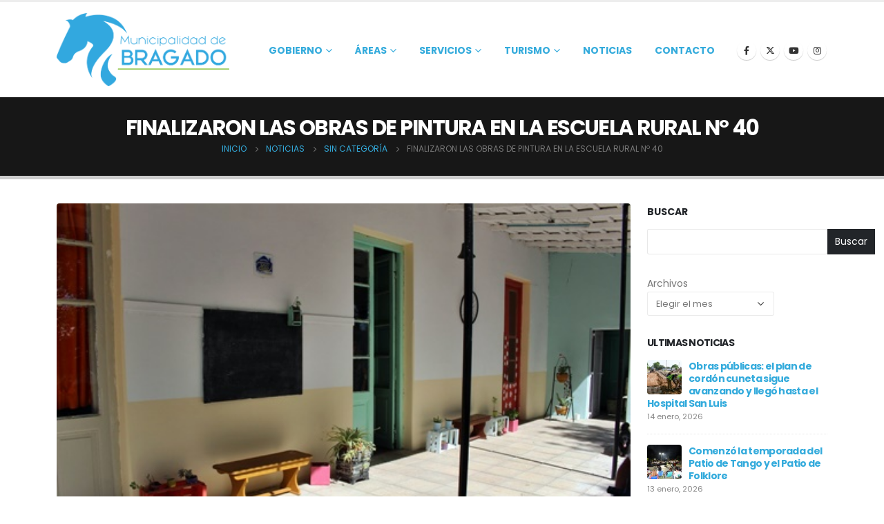

--- FILE ---
content_type: text/html; charset=utf-8
request_url: https://www.google.com/recaptcha/api2/anchor?ar=1&k=6LcEmbskAAAAAAsctyX8ixtQfpHaRcpjRB07ExAe&co=aHR0cHM6Ly93d3cuYnJhZ2Fkby5nb3YuYXI6NDQz&hl=en&v=PoyoqOPhxBO7pBk68S4YbpHZ&size=invisible&anchor-ms=20000&execute-ms=30000&cb=e335u591fxs6
body_size: 48797
content:
<!DOCTYPE HTML><html dir="ltr" lang="en"><head><meta http-equiv="Content-Type" content="text/html; charset=UTF-8">
<meta http-equiv="X-UA-Compatible" content="IE=edge">
<title>reCAPTCHA</title>
<style type="text/css">
/* cyrillic-ext */
@font-face {
  font-family: 'Roboto';
  font-style: normal;
  font-weight: 400;
  font-stretch: 100%;
  src: url(//fonts.gstatic.com/s/roboto/v48/KFO7CnqEu92Fr1ME7kSn66aGLdTylUAMa3GUBHMdazTgWw.woff2) format('woff2');
  unicode-range: U+0460-052F, U+1C80-1C8A, U+20B4, U+2DE0-2DFF, U+A640-A69F, U+FE2E-FE2F;
}
/* cyrillic */
@font-face {
  font-family: 'Roboto';
  font-style: normal;
  font-weight: 400;
  font-stretch: 100%;
  src: url(//fonts.gstatic.com/s/roboto/v48/KFO7CnqEu92Fr1ME7kSn66aGLdTylUAMa3iUBHMdazTgWw.woff2) format('woff2');
  unicode-range: U+0301, U+0400-045F, U+0490-0491, U+04B0-04B1, U+2116;
}
/* greek-ext */
@font-face {
  font-family: 'Roboto';
  font-style: normal;
  font-weight: 400;
  font-stretch: 100%;
  src: url(//fonts.gstatic.com/s/roboto/v48/KFO7CnqEu92Fr1ME7kSn66aGLdTylUAMa3CUBHMdazTgWw.woff2) format('woff2');
  unicode-range: U+1F00-1FFF;
}
/* greek */
@font-face {
  font-family: 'Roboto';
  font-style: normal;
  font-weight: 400;
  font-stretch: 100%;
  src: url(//fonts.gstatic.com/s/roboto/v48/KFO7CnqEu92Fr1ME7kSn66aGLdTylUAMa3-UBHMdazTgWw.woff2) format('woff2');
  unicode-range: U+0370-0377, U+037A-037F, U+0384-038A, U+038C, U+038E-03A1, U+03A3-03FF;
}
/* math */
@font-face {
  font-family: 'Roboto';
  font-style: normal;
  font-weight: 400;
  font-stretch: 100%;
  src: url(//fonts.gstatic.com/s/roboto/v48/KFO7CnqEu92Fr1ME7kSn66aGLdTylUAMawCUBHMdazTgWw.woff2) format('woff2');
  unicode-range: U+0302-0303, U+0305, U+0307-0308, U+0310, U+0312, U+0315, U+031A, U+0326-0327, U+032C, U+032F-0330, U+0332-0333, U+0338, U+033A, U+0346, U+034D, U+0391-03A1, U+03A3-03A9, U+03B1-03C9, U+03D1, U+03D5-03D6, U+03F0-03F1, U+03F4-03F5, U+2016-2017, U+2034-2038, U+203C, U+2040, U+2043, U+2047, U+2050, U+2057, U+205F, U+2070-2071, U+2074-208E, U+2090-209C, U+20D0-20DC, U+20E1, U+20E5-20EF, U+2100-2112, U+2114-2115, U+2117-2121, U+2123-214F, U+2190, U+2192, U+2194-21AE, U+21B0-21E5, U+21F1-21F2, U+21F4-2211, U+2213-2214, U+2216-22FF, U+2308-230B, U+2310, U+2319, U+231C-2321, U+2336-237A, U+237C, U+2395, U+239B-23B7, U+23D0, U+23DC-23E1, U+2474-2475, U+25AF, U+25B3, U+25B7, U+25BD, U+25C1, U+25CA, U+25CC, U+25FB, U+266D-266F, U+27C0-27FF, U+2900-2AFF, U+2B0E-2B11, U+2B30-2B4C, U+2BFE, U+3030, U+FF5B, U+FF5D, U+1D400-1D7FF, U+1EE00-1EEFF;
}
/* symbols */
@font-face {
  font-family: 'Roboto';
  font-style: normal;
  font-weight: 400;
  font-stretch: 100%;
  src: url(//fonts.gstatic.com/s/roboto/v48/KFO7CnqEu92Fr1ME7kSn66aGLdTylUAMaxKUBHMdazTgWw.woff2) format('woff2');
  unicode-range: U+0001-000C, U+000E-001F, U+007F-009F, U+20DD-20E0, U+20E2-20E4, U+2150-218F, U+2190, U+2192, U+2194-2199, U+21AF, U+21E6-21F0, U+21F3, U+2218-2219, U+2299, U+22C4-22C6, U+2300-243F, U+2440-244A, U+2460-24FF, U+25A0-27BF, U+2800-28FF, U+2921-2922, U+2981, U+29BF, U+29EB, U+2B00-2BFF, U+4DC0-4DFF, U+FFF9-FFFB, U+10140-1018E, U+10190-1019C, U+101A0, U+101D0-101FD, U+102E0-102FB, U+10E60-10E7E, U+1D2C0-1D2D3, U+1D2E0-1D37F, U+1F000-1F0FF, U+1F100-1F1AD, U+1F1E6-1F1FF, U+1F30D-1F30F, U+1F315, U+1F31C, U+1F31E, U+1F320-1F32C, U+1F336, U+1F378, U+1F37D, U+1F382, U+1F393-1F39F, U+1F3A7-1F3A8, U+1F3AC-1F3AF, U+1F3C2, U+1F3C4-1F3C6, U+1F3CA-1F3CE, U+1F3D4-1F3E0, U+1F3ED, U+1F3F1-1F3F3, U+1F3F5-1F3F7, U+1F408, U+1F415, U+1F41F, U+1F426, U+1F43F, U+1F441-1F442, U+1F444, U+1F446-1F449, U+1F44C-1F44E, U+1F453, U+1F46A, U+1F47D, U+1F4A3, U+1F4B0, U+1F4B3, U+1F4B9, U+1F4BB, U+1F4BF, U+1F4C8-1F4CB, U+1F4D6, U+1F4DA, U+1F4DF, U+1F4E3-1F4E6, U+1F4EA-1F4ED, U+1F4F7, U+1F4F9-1F4FB, U+1F4FD-1F4FE, U+1F503, U+1F507-1F50B, U+1F50D, U+1F512-1F513, U+1F53E-1F54A, U+1F54F-1F5FA, U+1F610, U+1F650-1F67F, U+1F687, U+1F68D, U+1F691, U+1F694, U+1F698, U+1F6AD, U+1F6B2, U+1F6B9-1F6BA, U+1F6BC, U+1F6C6-1F6CF, U+1F6D3-1F6D7, U+1F6E0-1F6EA, U+1F6F0-1F6F3, U+1F6F7-1F6FC, U+1F700-1F7FF, U+1F800-1F80B, U+1F810-1F847, U+1F850-1F859, U+1F860-1F887, U+1F890-1F8AD, U+1F8B0-1F8BB, U+1F8C0-1F8C1, U+1F900-1F90B, U+1F93B, U+1F946, U+1F984, U+1F996, U+1F9E9, U+1FA00-1FA6F, U+1FA70-1FA7C, U+1FA80-1FA89, U+1FA8F-1FAC6, U+1FACE-1FADC, U+1FADF-1FAE9, U+1FAF0-1FAF8, U+1FB00-1FBFF;
}
/* vietnamese */
@font-face {
  font-family: 'Roboto';
  font-style: normal;
  font-weight: 400;
  font-stretch: 100%;
  src: url(//fonts.gstatic.com/s/roboto/v48/KFO7CnqEu92Fr1ME7kSn66aGLdTylUAMa3OUBHMdazTgWw.woff2) format('woff2');
  unicode-range: U+0102-0103, U+0110-0111, U+0128-0129, U+0168-0169, U+01A0-01A1, U+01AF-01B0, U+0300-0301, U+0303-0304, U+0308-0309, U+0323, U+0329, U+1EA0-1EF9, U+20AB;
}
/* latin-ext */
@font-face {
  font-family: 'Roboto';
  font-style: normal;
  font-weight: 400;
  font-stretch: 100%;
  src: url(//fonts.gstatic.com/s/roboto/v48/KFO7CnqEu92Fr1ME7kSn66aGLdTylUAMa3KUBHMdazTgWw.woff2) format('woff2');
  unicode-range: U+0100-02BA, U+02BD-02C5, U+02C7-02CC, U+02CE-02D7, U+02DD-02FF, U+0304, U+0308, U+0329, U+1D00-1DBF, U+1E00-1E9F, U+1EF2-1EFF, U+2020, U+20A0-20AB, U+20AD-20C0, U+2113, U+2C60-2C7F, U+A720-A7FF;
}
/* latin */
@font-face {
  font-family: 'Roboto';
  font-style: normal;
  font-weight: 400;
  font-stretch: 100%;
  src: url(//fonts.gstatic.com/s/roboto/v48/KFO7CnqEu92Fr1ME7kSn66aGLdTylUAMa3yUBHMdazQ.woff2) format('woff2');
  unicode-range: U+0000-00FF, U+0131, U+0152-0153, U+02BB-02BC, U+02C6, U+02DA, U+02DC, U+0304, U+0308, U+0329, U+2000-206F, U+20AC, U+2122, U+2191, U+2193, U+2212, U+2215, U+FEFF, U+FFFD;
}
/* cyrillic-ext */
@font-face {
  font-family: 'Roboto';
  font-style: normal;
  font-weight: 500;
  font-stretch: 100%;
  src: url(//fonts.gstatic.com/s/roboto/v48/KFO7CnqEu92Fr1ME7kSn66aGLdTylUAMa3GUBHMdazTgWw.woff2) format('woff2');
  unicode-range: U+0460-052F, U+1C80-1C8A, U+20B4, U+2DE0-2DFF, U+A640-A69F, U+FE2E-FE2F;
}
/* cyrillic */
@font-face {
  font-family: 'Roboto';
  font-style: normal;
  font-weight: 500;
  font-stretch: 100%;
  src: url(//fonts.gstatic.com/s/roboto/v48/KFO7CnqEu92Fr1ME7kSn66aGLdTylUAMa3iUBHMdazTgWw.woff2) format('woff2');
  unicode-range: U+0301, U+0400-045F, U+0490-0491, U+04B0-04B1, U+2116;
}
/* greek-ext */
@font-face {
  font-family: 'Roboto';
  font-style: normal;
  font-weight: 500;
  font-stretch: 100%;
  src: url(//fonts.gstatic.com/s/roboto/v48/KFO7CnqEu92Fr1ME7kSn66aGLdTylUAMa3CUBHMdazTgWw.woff2) format('woff2');
  unicode-range: U+1F00-1FFF;
}
/* greek */
@font-face {
  font-family: 'Roboto';
  font-style: normal;
  font-weight: 500;
  font-stretch: 100%;
  src: url(//fonts.gstatic.com/s/roboto/v48/KFO7CnqEu92Fr1ME7kSn66aGLdTylUAMa3-UBHMdazTgWw.woff2) format('woff2');
  unicode-range: U+0370-0377, U+037A-037F, U+0384-038A, U+038C, U+038E-03A1, U+03A3-03FF;
}
/* math */
@font-face {
  font-family: 'Roboto';
  font-style: normal;
  font-weight: 500;
  font-stretch: 100%;
  src: url(//fonts.gstatic.com/s/roboto/v48/KFO7CnqEu92Fr1ME7kSn66aGLdTylUAMawCUBHMdazTgWw.woff2) format('woff2');
  unicode-range: U+0302-0303, U+0305, U+0307-0308, U+0310, U+0312, U+0315, U+031A, U+0326-0327, U+032C, U+032F-0330, U+0332-0333, U+0338, U+033A, U+0346, U+034D, U+0391-03A1, U+03A3-03A9, U+03B1-03C9, U+03D1, U+03D5-03D6, U+03F0-03F1, U+03F4-03F5, U+2016-2017, U+2034-2038, U+203C, U+2040, U+2043, U+2047, U+2050, U+2057, U+205F, U+2070-2071, U+2074-208E, U+2090-209C, U+20D0-20DC, U+20E1, U+20E5-20EF, U+2100-2112, U+2114-2115, U+2117-2121, U+2123-214F, U+2190, U+2192, U+2194-21AE, U+21B0-21E5, U+21F1-21F2, U+21F4-2211, U+2213-2214, U+2216-22FF, U+2308-230B, U+2310, U+2319, U+231C-2321, U+2336-237A, U+237C, U+2395, U+239B-23B7, U+23D0, U+23DC-23E1, U+2474-2475, U+25AF, U+25B3, U+25B7, U+25BD, U+25C1, U+25CA, U+25CC, U+25FB, U+266D-266F, U+27C0-27FF, U+2900-2AFF, U+2B0E-2B11, U+2B30-2B4C, U+2BFE, U+3030, U+FF5B, U+FF5D, U+1D400-1D7FF, U+1EE00-1EEFF;
}
/* symbols */
@font-face {
  font-family: 'Roboto';
  font-style: normal;
  font-weight: 500;
  font-stretch: 100%;
  src: url(//fonts.gstatic.com/s/roboto/v48/KFO7CnqEu92Fr1ME7kSn66aGLdTylUAMaxKUBHMdazTgWw.woff2) format('woff2');
  unicode-range: U+0001-000C, U+000E-001F, U+007F-009F, U+20DD-20E0, U+20E2-20E4, U+2150-218F, U+2190, U+2192, U+2194-2199, U+21AF, U+21E6-21F0, U+21F3, U+2218-2219, U+2299, U+22C4-22C6, U+2300-243F, U+2440-244A, U+2460-24FF, U+25A0-27BF, U+2800-28FF, U+2921-2922, U+2981, U+29BF, U+29EB, U+2B00-2BFF, U+4DC0-4DFF, U+FFF9-FFFB, U+10140-1018E, U+10190-1019C, U+101A0, U+101D0-101FD, U+102E0-102FB, U+10E60-10E7E, U+1D2C0-1D2D3, U+1D2E0-1D37F, U+1F000-1F0FF, U+1F100-1F1AD, U+1F1E6-1F1FF, U+1F30D-1F30F, U+1F315, U+1F31C, U+1F31E, U+1F320-1F32C, U+1F336, U+1F378, U+1F37D, U+1F382, U+1F393-1F39F, U+1F3A7-1F3A8, U+1F3AC-1F3AF, U+1F3C2, U+1F3C4-1F3C6, U+1F3CA-1F3CE, U+1F3D4-1F3E0, U+1F3ED, U+1F3F1-1F3F3, U+1F3F5-1F3F7, U+1F408, U+1F415, U+1F41F, U+1F426, U+1F43F, U+1F441-1F442, U+1F444, U+1F446-1F449, U+1F44C-1F44E, U+1F453, U+1F46A, U+1F47D, U+1F4A3, U+1F4B0, U+1F4B3, U+1F4B9, U+1F4BB, U+1F4BF, U+1F4C8-1F4CB, U+1F4D6, U+1F4DA, U+1F4DF, U+1F4E3-1F4E6, U+1F4EA-1F4ED, U+1F4F7, U+1F4F9-1F4FB, U+1F4FD-1F4FE, U+1F503, U+1F507-1F50B, U+1F50D, U+1F512-1F513, U+1F53E-1F54A, U+1F54F-1F5FA, U+1F610, U+1F650-1F67F, U+1F687, U+1F68D, U+1F691, U+1F694, U+1F698, U+1F6AD, U+1F6B2, U+1F6B9-1F6BA, U+1F6BC, U+1F6C6-1F6CF, U+1F6D3-1F6D7, U+1F6E0-1F6EA, U+1F6F0-1F6F3, U+1F6F7-1F6FC, U+1F700-1F7FF, U+1F800-1F80B, U+1F810-1F847, U+1F850-1F859, U+1F860-1F887, U+1F890-1F8AD, U+1F8B0-1F8BB, U+1F8C0-1F8C1, U+1F900-1F90B, U+1F93B, U+1F946, U+1F984, U+1F996, U+1F9E9, U+1FA00-1FA6F, U+1FA70-1FA7C, U+1FA80-1FA89, U+1FA8F-1FAC6, U+1FACE-1FADC, U+1FADF-1FAE9, U+1FAF0-1FAF8, U+1FB00-1FBFF;
}
/* vietnamese */
@font-face {
  font-family: 'Roboto';
  font-style: normal;
  font-weight: 500;
  font-stretch: 100%;
  src: url(//fonts.gstatic.com/s/roboto/v48/KFO7CnqEu92Fr1ME7kSn66aGLdTylUAMa3OUBHMdazTgWw.woff2) format('woff2');
  unicode-range: U+0102-0103, U+0110-0111, U+0128-0129, U+0168-0169, U+01A0-01A1, U+01AF-01B0, U+0300-0301, U+0303-0304, U+0308-0309, U+0323, U+0329, U+1EA0-1EF9, U+20AB;
}
/* latin-ext */
@font-face {
  font-family: 'Roboto';
  font-style: normal;
  font-weight: 500;
  font-stretch: 100%;
  src: url(//fonts.gstatic.com/s/roboto/v48/KFO7CnqEu92Fr1ME7kSn66aGLdTylUAMa3KUBHMdazTgWw.woff2) format('woff2');
  unicode-range: U+0100-02BA, U+02BD-02C5, U+02C7-02CC, U+02CE-02D7, U+02DD-02FF, U+0304, U+0308, U+0329, U+1D00-1DBF, U+1E00-1E9F, U+1EF2-1EFF, U+2020, U+20A0-20AB, U+20AD-20C0, U+2113, U+2C60-2C7F, U+A720-A7FF;
}
/* latin */
@font-face {
  font-family: 'Roboto';
  font-style: normal;
  font-weight: 500;
  font-stretch: 100%;
  src: url(//fonts.gstatic.com/s/roboto/v48/KFO7CnqEu92Fr1ME7kSn66aGLdTylUAMa3yUBHMdazQ.woff2) format('woff2');
  unicode-range: U+0000-00FF, U+0131, U+0152-0153, U+02BB-02BC, U+02C6, U+02DA, U+02DC, U+0304, U+0308, U+0329, U+2000-206F, U+20AC, U+2122, U+2191, U+2193, U+2212, U+2215, U+FEFF, U+FFFD;
}
/* cyrillic-ext */
@font-face {
  font-family: 'Roboto';
  font-style: normal;
  font-weight: 900;
  font-stretch: 100%;
  src: url(//fonts.gstatic.com/s/roboto/v48/KFO7CnqEu92Fr1ME7kSn66aGLdTylUAMa3GUBHMdazTgWw.woff2) format('woff2');
  unicode-range: U+0460-052F, U+1C80-1C8A, U+20B4, U+2DE0-2DFF, U+A640-A69F, U+FE2E-FE2F;
}
/* cyrillic */
@font-face {
  font-family: 'Roboto';
  font-style: normal;
  font-weight: 900;
  font-stretch: 100%;
  src: url(//fonts.gstatic.com/s/roboto/v48/KFO7CnqEu92Fr1ME7kSn66aGLdTylUAMa3iUBHMdazTgWw.woff2) format('woff2');
  unicode-range: U+0301, U+0400-045F, U+0490-0491, U+04B0-04B1, U+2116;
}
/* greek-ext */
@font-face {
  font-family: 'Roboto';
  font-style: normal;
  font-weight: 900;
  font-stretch: 100%;
  src: url(//fonts.gstatic.com/s/roboto/v48/KFO7CnqEu92Fr1ME7kSn66aGLdTylUAMa3CUBHMdazTgWw.woff2) format('woff2');
  unicode-range: U+1F00-1FFF;
}
/* greek */
@font-face {
  font-family: 'Roboto';
  font-style: normal;
  font-weight: 900;
  font-stretch: 100%;
  src: url(//fonts.gstatic.com/s/roboto/v48/KFO7CnqEu92Fr1ME7kSn66aGLdTylUAMa3-UBHMdazTgWw.woff2) format('woff2');
  unicode-range: U+0370-0377, U+037A-037F, U+0384-038A, U+038C, U+038E-03A1, U+03A3-03FF;
}
/* math */
@font-face {
  font-family: 'Roboto';
  font-style: normal;
  font-weight: 900;
  font-stretch: 100%;
  src: url(//fonts.gstatic.com/s/roboto/v48/KFO7CnqEu92Fr1ME7kSn66aGLdTylUAMawCUBHMdazTgWw.woff2) format('woff2');
  unicode-range: U+0302-0303, U+0305, U+0307-0308, U+0310, U+0312, U+0315, U+031A, U+0326-0327, U+032C, U+032F-0330, U+0332-0333, U+0338, U+033A, U+0346, U+034D, U+0391-03A1, U+03A3-03A9, U+03B1-03C9, U+03D1, U+03D5-03D6, U+03F0-03F1, U+03F4-03F5, U+2016-2017, U+2034-2038, U+203C, U+2040, U+2043, U+2047, U+2050, U+2057, U+205F, U+2070-2071, U+2074-208E, U+2090-209C, U+20D0-20DC, U+20E1, U+20E5-20EF, U+2100-2112, U+2114-2115, U+2117-2121, U+2123-214F, U+2190, U+2192, U+2194-21AE, U+21B0-21E5, U+21F1-21F2, U+21F4-2211, U+2213-2214, U+2216-22FF, U+2308-230B, U+2310, U+2319, U+231C-2321, U+2336-237A, U+237C, U+2395, U+239B-23B7, U+23D0, U+23DC-23E1, U+2474-2475, U+25AF, U+25B3, U+25B7, U+25BD, U+25C1, U+25CA, U+25CC, U+25FB, U+266D-266F, U+27C0-27FF, U+2900-2AFF, U+2B0E-2B11, U+2B30-2B4C, U+2BFE, U+3030, U+FF5B, U+FF5D, U+1D400-1D7FF, U+1EE00-1EEFF;
}
/* symbols */
@font-face {
  font-family: 'Roboto';
  font-style: normal;
  font-weight: 900;
  font-stretch: 100%;
  src: url(//fonts.gstatic.com/s/roboto/v48/KFO7CnqEu92Fr1ME7kSn66aGLdTylUAMaxKUBHMdazTgWw.woff2) format('woff2');
  unicode-range: U+0001-000C, U+000E-001F, U+007F-009F, U+20DD-20E0, U+20E2-20E4, U+2150-218F, U+2190, U+2192, U+2194-2199, U+21AF, U+21E6-21F0, U+21F3, U+2218-2219, U+2299, U+22C4-22C6, U+2300-243F, U+2440-244A, U+2460-24FF, U+25A0-27BF, U+2800-28FF, U+2921-2922, U+2981, U+29BF, U+29EB, U+2B00-2BFF, U+4DC0-4DFF, U+FFF9-FFFB, U+10140-1018E, U+10190-1019C, U+101A0, U+101D0-101FD, U+102E0-102FB, U+10E60-10E7E, U+1D2C0-1D2D3, U+1D2E0-1D37F, U+1F000-1F0FF, U+1F100-1F1AD, U+1F1E6-1F1FF, U+1F30D-1F30F, U+1F315, U+1F31C, U+1F31E, U+1F320-1F32C, U+1F336, U+1F378, U+1F37D, U+1F382, U+1F393-1F39F, U+1F3A7-1F3A8, U+1F3AC-1F3AF, U+1F3C2, U+1F3C4-1F3C6, U+1F3CA-1F3CE, U+1F3D4-1F3E0, U+1F3ED, U+1F3F1-1F3F3, U+1F3F5-1F3F7, U+1F408, U+1F415, U+1F41F, U+1F426, U+1F43F, U+1F441-1F442, U+1F444, U+1F446-1F449, U+1F44C-1F44E, U+1F453, U+1F46A, U+1F47D, U+1F4A3, U+1F4B0, U+1F4B3, U+1F4B9, U+1F4BB, U+1F4BF, U+1F4C8-1F4CB, U+1F4D6, U+1F4DA, U+1F4DF, U+1F4E3-1F4E6, U+1F4EA-1F4ED, U+1F4F7, U+1F4F9-1F4FB, U+1F4FD-1F4FE, U+1F503, U+1F507-1F50B, U+1F50D, U+1F512-1F513, U+1F53E-1F54A, U+1F54F-1F5FA, U+1F610, U+1F650-1F67F, U+1F687, U+1F68D, U+1F691, U+1F694, U+1F698, U+1F6AD, U+1F6B2, U+1F6B9-1F6BA, U+1F6BC, U+1F6C6-1F6CF, U+1F6D3-1F6D7, U+1F6E0-1F6EA, U+1F6F0-1F6F3, U+1F6F7-1F6FC, U+1F700-1F7FF, U+1F800-1F80B, U+1F810-1F847, U+1F850-1F859, U+1F860-1F887, U+1F890-1F8AD, U+1F8B0-1F8BB, U+1F8C0-1F8C1, U+1F900-1F90B, U+1F93B, U+1F946, U+1F984, U+1F996, U+1F9E9, U+1FA00-1FA6F, U+1FA70-1FA7C, U+1FA80-1FA89, U+1FA8F-1FAC6, U+1FACE-1FADC, U+1FADF-1FAE9, U+1FAF0-1FAF8, U+1FB00-1FBFF;
}
/* vietnamese */
@font-face {
  font-family: 'Roboto';
  font-style: normal;
  font-weight: 900;
  font-stretch: 100%;
  src: url(//fonts.gstatic.com/s/roboto/v48/KFO7CnqEu92Fr1ME7kSn66aGLdTylUAMa3OUBHMdazTgWw.woff2) format('woff2');
  unicode-range: U+0102-0103, U+0110-0111, U+0128-0129, U+0168-0169, U+01A0-01A1, U+01AF-01B0, U+0300-0301, U+0303-0304, U+0308-0309, U+0323, U+0329, U+1EA0-1EF9, U+20AB;
}
/* latin-ext */
@font-face {
  font-family: 'Roboto';
  font-style: normal;
  font-weight: 900;
  font-stretch: 100%;
  src: url(//fonts.gstatic.com/s/roboto/v48/KFO7CnqEu92Fr1ME7kSn66aGLdTylUAMa3KUBHMdazTgWw.woff2) format('woff2');
  unicode-range: U+0100-02BA, U+02BD-02C5, U+02C7-02CC, U+02CE-02D7, U+02DD-02FF, U+0304, U+0308, U+0329, U+1D00-1DBF, U+1E00-1E9F, U+1EF2-1EFF, U+2020, U+20A0-20AB, U+20AD-20C0, U+2113, U+2C60-2C7F, U+A720-A7FF;
}
/* latin */
@font-face {
  font-family: 'Roboto';
  font-style: normal;
  font-weight: 900;
  font-stretch: 100%;
  src: url(//fonts.gstatic.com/s/roboto/v48/KFO7CnqEu92Fr1ME7kSn66aGLdTylUAMa3yUBHMdazQ.woff2) format('woff2');
  unicode-range: U+0000-00FF, U+0131, U+0152-0153, U+02BB-02BC, U+02C6, U+02DA, U+02DC, U+0304, U+0308, U+0329, U+2000-206F, U+20AC, U+2122, U+2191, U+2193, U+2212, U+2215, U+FEFF, U+FFFD;
}

</style>
<link rel="stylesheet" type="text/css" href="https://www.gstatic.com/recaptcha/releases/PoyoqOPhxBO7pBk68S4YbpHZ/styles__ltr.css">
<script nonce="1bUbpKQ4XEzeNjmiIB40ew" type="text/javascript">window['__recaptcha_api'] = 'https://www.google.com/recaptcha/api2/';</script>
<script type="text/javascript" src="https://www.gstatic.com/recaptcha/releases/PoyoqOPhxBO7pBk68S4YbpHZ/recaptcha__en.js" nonce="1bUbpKQ4XEzeNjmiIB40ew">
      
    </script></head>
<body><div id="rc-anchor-alert" class="rc-anchor-alert"></div>
<input type="hidden" id="recaptcha-token" value="[base64]">
<script type="text/javascript" nonce="1bUbpKQ4XEzeNjmiIB40ew">
      recaptcha.anchor.Main.init("[\x22ainput\x22,[\x22bgdata\x22,\x22\x22,\[base64]/[base64]/[base64]/[base64]/cjw8ejpyPj4+eil9Y2F0Y2gobCl7dGhyb3cgbDt9fSxIPWZ1bmN0aW9uKHcsdCx6KXtpZih3PT0xOTR8fHc9PTIwOCl0LnZbd10/dC52W3ddLmNvbmNhdCh6KTp0LnZbd109b2Yoeix0KTtlbHNle2lmKHQuYkImJnchPTMxNylyZXR1cm47dz09NjZ8fHc9PTEyMnx8dz09NDcwfHx3PT00NHx8dz09NDE2fHx3PT0zOTd8fHc9PTQyMXx8dz09Njh8fHc9PTcwfHx3PT0xODQ/[base64]/[base64]/[base64]/bmV3IGRbVl0oSlswXSk6cD09Mj9uZXcgZFtWXShKWzBdLEpbMV0pOnA9PTM/bmV3IGRbVl0oSlswXSxKWzFdLEpbMl0pOnA9PTQ/[base64]/[base64]/[base64]/[base64]\x22,\[base64]\\u003d\\u003d\x22,\x22HC53wpo9TsKFbMKnKQDDj3XDrMKULsOhUMOvWsK4ZmFCw6c4wpsvw4VbYsOBw4zCp13DlsO1w53Cj8Kyw43ChcKcw6XCisOUw6/DiBt/Tntvc8K+wp4bX2jCjR7DmjLCk8K5O8K4w60FR8KxAsKyQ8KOYFZSNcOYAWtoPynCsTvDtDNrM8Ovw5nDtsOuw6YqEWzDgGQAwrDDlCDCmUBdwq/DosKaHALDuVPCoMOYOHPDnkjCs8OxPsO3f8Kuw53Dn8K0wos5w4zCucONfAHCpyDCjVrCuVNpw6XDoFAFcmIXCcO8TcKpw5XDjMKEAsOOwrMINMO6wprDtMKWw4fDuMKUwofCoAPCggrCuHJxIFzDrh/ChADCncO7McKgRmY/JXrCoMOIPVXDqMO+w7HDtMORHTIPwqnDlQDDk8KIw65pw6UOFsKfNsK6cMK6ABPDgk3CgsOkJE5uw6lpwqtOwovDulsCYFc/LcOPw7FNaAXCncKQacKoB8Kfw5pBw7PDvBfCrlnChR7DnsKVLcKhLWprPDJadcKXLMOgEcO2KXQRw4XCkm/DqcOpZsKVwpnCgsOXwqpsRsKYwp3CsxjCgMKRwq3CkRtrwpt+w4zCvsKxw43ClH3Dmzw2wqvCrcK/w5wcwpXDuyMOwrDCr3JZNsOlIsO3w4dOw412w57CgsOEAAliw4hPw73Ch0rDgFvDiXXDg2wfw61iYsK7dX/DjBA2ZXIwfcKUwpLCuzp1w4/DkMOfw4zDhGBjJVU+w4jDskjDu2E/[base64]/CmH8RXsKdfzMmw5nCsRxGccO4wqbChUXDmTwcwoh0wr0zLE/CtkDDh2XDvgfDtUzDkTHCicOgwpIdw5J0w4bCgmtEwr1XwobCjmHCq8K5w6rDhsOhbMOYwr1tLR9uwrrCmcOyw4E5w6vCosKPEQjDihDDo3nCvMOlZ8Oww7J1w7hVwpEqw6gtw744w4fDkcKtdcOXwr3DpcKwYsKcccKJCcKFBcOdw4bCoWMUw7wbwrUMwofDoF7Dp2/CtQTDnFnChCXChGtbYkE5wqzClSfDqMKFNxw3AiHCssKDbC3DlwvDrArDpMKbw6/DjMK9BUnDryECwoMyw4R/[base64]/DmMKxYMOYDcKIwoNtwoTCvWHDjMKmfDjDoTLCl8O+w6cxJjrDmkZDw6BSw7AXCx/DtMOWwq08JG7Cv8O8bArCjR8Pwq7CnWHDtHTDlEgDwoLDu0jDhzktHm1hw53ClinCg8KodytOVMOTD3rCiMO4w6fDhhDChMKOc1Jfw7BmwoRVTw7CjzbDnsOxw4B4w7HDjh/CgwBTwprCgB5LMzsmwpQ8w47DnsOKw6kpw5J/b8OURHgYLQpBQnbCucKFwqEVwoAVw7zDlsOPGMKacMOUKmPCuHPDhsO2Zh8VTmdcw5hOBGzDusKoXMK9woPDv0vCtcKjwqfDjcKrwrDDjzzCm8KIDlfCg8Klwo/DrsKiw5rDhMOufCvCv3XDlsOkw5TCksOLY8Kew5zDuW4aOTs2eMOuNW9DFcOQN8ObD0lXwoDCr8O7MsKOX18Twp/[base64]/UcO1wq5Bw7I2WznDoMKswrvCswQ/VF3CtsOtc8Krw71WwqPCl0FICsKQGsKGZ0HCohweDk/Dj0zCscOtwqdAN8KveMO+w4pgAMOfEcOnwr/Cm0HCo8OLw6sTWsOjaycQJcK2wrvCk8O9wo7ChU5vw6RDwrnDm2ImHCJlw6/Cuh/Dml09NCAYGjVlwrzDsSV9SyZQbcK6w4ggw7/CkcKPUsOIwodqAsKwKMK2enJKw4/DjFDDlsKlw4nCqk/DjGnDqT4Lbh8HRQJvC8K4w6A1w4xiCSgqw7nChCVLwqzDlz9iwqgKf1PDkGJWw5/CmcKvwqxJHV7DiX7DvcKZSMKiwr7DmUgHEsKAwpHDvcKtIkokw4nCr8OIVsOYwoPDlnjDgVA5C8KbwrvDlcONZcK/woVZw70qEVPChsKVIzpEGRnCkXzDssKHw5jCrcOVw7zCvcOCQcK3wojDgDrDrQ/DrWwxwrbDjcKOQcK3KcK+AQchwoA3w64OaDjDiBcsw67CsgXCoUVewobDizvDjXhKwr3DkiAIwq8ZwrTDoU3CqyptwofCgHRrTXgoTFPDkj9/ScOXCVzDusOQa8KOw4FbC8Orw5fCrMO4w5XDggzCm3Y4HjMoM3plw73CvGdZVR/[base64]/Dp8KJw5XCrMK3U8KuQwnDvFt8wpUpw4QFwp3CkRTDjsOxMTjCth/Dq8K2wqnCuRDDtmbDtcOUwod7ayzCjm5vwrBAwqknwodOBMKOUgt5w6zCmcOUw63CqQHDlgfCuzrCqmPCu0dkVsOQHXVnC8Kpw7nDhw0rw43CpVXDs8KBEMOmH1vCj8Orw6rCpS/ClDoaw5bDiF4xQBRFwqlMT8O4BMKkwrXCuV7CpTfChcOIcMOhST5fExoywr3Di8Kjw4DCm0ROSwLDrggFI8KaVjlqIhHDiRzClCguwq5jwroBOsOowqFWw4sCw606dsOYD14yHTzCjlPCtS0CWiFmUj/DocOkw7EfwpPDgcOOw7stwrHCpMKcbwdWw73DpxHDtHE1VMO9QcOUwqnCrsOKw7HCqcO9Vg/Cm8O1PyrCugFXODRUwrgowoJhwrPDmMK9wqPCgMKnwrMteDXDrX8Bw5bCuMKdJ2Rxw5cKwqBuwqPCk8OSw4nDksO+eS9wwrwpwpVBZgzCl8O7w6k0woR5wrF4SR/DrsK1NhQmFWzCucKXCcOWwovDjcOYQ8K/w4wjG8KWwoIOwpvCgcKRVX9rwqAow5NSwqwJw6nDlsKEV8O8wqhQeErClF4dw5I/YAA8wp8Gw5fDiMOHwpTDocKfwrsJwrAZPATDo8KQwqfDuH3CvMOTUsKJwqHCvcKCTMOTNsK6V27DncKTVzDDu8O2F8OHSl/CqsK+Q8Oew5Jbc8Kow5XCi0tZwpk6SDU9woPDpj/CjsOBwpXDvMOSTA1AwqfDncONwq/Dv33CvgQHwr5RccK5Z8KIwofCicKcwovCiUfDpsOZcMKnB8KPwpHDml1oRGpfZ8KAVcKGI8K1w7rChMKIw78Rw4VXw6PCiw8OwpTCk17DrnjCnXDDom4nw7DDjMK/YsK4w5xxNAIfwqXDlcOfD2jDgExtwoJBw5lZHcOCYQgxEMKHPH/ClREgwohWwr7DhsOcW8KgEMO8wot2w53CrsKWfcKGDMKvCcKNallgwr7CksKEJyfDr17DqMK5Z3Y7WgwCDR/[base64]/[base64]/ChGfCuRDCqcKrGcOTEMKxNsK7cgTCu35jwrDCsGYCZVhOdRPDnnjDshHCtMKhfGBwwp5uw7AAw5/DnMO5Unk6w4rCnMKpwrrDicK1wrPDssO4e1bChjwUE8KMwpTDtRsqwpReL0XCoDxAw7PCkMKPfC7CpcK5fsOzw5rDsRwRPcObwp/CgjRdaMOPw4sBw7lyw4TDtTHDhBcCOMOZw4IAw6Anw6gte8OqUjjChMKIw5oXSMKSTsKWAWnDnsK2CxUIw44xw4/CuMK6VAbCk8OLB8OBOcK6b8OZccK/HsOtwrjCuydbwp1cacOWN8Oiw6lXw7QPZcOXXMO9WcO5MsOaw5I8I2vCllzDsMOkwr/CsMOrbcKsw6DDqsKOwqAjJcK8CsODw5Aiwp11w7YFwqNywoLDhMOPw7PDq399QcKMBcKgw6JNwpXCrsKlw5IGBCRew6HDvUlyGFvCr28CHMKgw5k6wqnCqz9ZwoXCuw/DucOcwpLDocOjw7XCnMOowotGYMKnL3DCoMKWM8KPV8K6woEGw4jDpVAuwp7DjnR4w47Din0iXwDDi2rCjMKOwrnCtMOMw5tZTg97w4fCmcKQQsK+w7NfwrjCmMOXw5zDv8KFOsOew4fCiQMBw5sCeCM/w7x8U8OaAgt5w6FowrvCklpiw7zDnMKRRDZ/dhXDtR3ClMOSw4zCsMKjwqVADEZKw5LDiAXChsOMd056w4fCtMKxw6FPNXhLw4DDl2fDnsK1w4wiHcKzHcK9w6PDnzDDicKcwrdaw5NiMcOaw79PfcK5wofCosKwwoLCukLDncOGwrhOwqFkwqlsPsOtw6lpwq/CukV/[base64]/YHNkwpzCosKjCcK8fHdkYMOww75uU8KZSsKrw4cEMzw8b8ORTcKVwrZfHMOvS8OHw5tNw6PDsj/DmsOiw5jCr1DDt8OlD2zCrMKSSMKxPMOTw5HDnhhcc8Ksw57DucKaCcOgwocsw4DCsTR5w4cVRcOiwpbCusOeacOxa2LClzEcWzw5UQbChQDCucKWYFQuwqbDlWJRw6bDg8KSwrHCmMOgAlLCiG7DqkrDn3BTHMO/[base64]/Dh8O7YMOieWbCtsOTw75RwrQXasORw53Dp3/CmcKjawNxwpUGwq/CvzbDrGLCnxoBwqFsBRbDp8OBwqTDpMKBRMOzwrrCmH7DujtvTV/CoTMAMFxywrnCl8OCbsKYw7UZw6vCrFHCtcOTPh/CsMOuwqDDjUNtw7BnwrLCmkPDosOTw6glwqoiBCbDtC3CmcK3w4ciwp7Ct8OWwqTDj8KrUgQkwrbDtRhzDmfCusKUA8ODYcKpw6ZzG8OnIMKYw7wTc00iOx1Qw53CsHPClSEgBsO+d1zDgMKGPFXCocK4N8OOw4p5Ax/CgxdzRifDgnE0wqpzwpjDp2MMw5A4N8KwVkgTEcOVw4wVwpl6bzxGK8Oaw5cIZsKyXcKMdcOUPCDCtsOTwrV6w7HDlsO+w4XDrMKabCjDhMKrCsK6LsKfL1bDtgzCq8Oqw7LCs8OVw7k/wrjDnMODwrrCpcObWiVwG8K/w5xvw4vCnmwkJmTDtm4/SsO4w4DDtMOzw7oMccKeFsOfUsKYw4LDpChiLMOQw63Dg1jDgcOvbSQywoHDqQsJO8OHelzCn8KWw542w4hXw4bDpB9ewrPDp8OLw4nCoVt0wpHDpcKbJDdbwovCkMOQVsKGwqBNe2hXw4wow7rDv20ewoXCqmldZhbDpjDCvwnDqsKnIMOKwrkYdn/CizPCti/CvQLDu3UDwrVBwrBTwofClyvDmj/[base64]/CmwbDm8K/[base64]/IMKsLcOHwrBNw5nCpGUZJMK0I8K8BUTDicOiBcOYw73Cjy8RNnpDA0EKJQwzw6LCiyZgS8ODw6DDvcOzw6bCt8O4ZsOkwoHDicOKw7DDqRNGVcO6cSLDl8KVwosVwrnCqsKxG8KaXUbDrh/DnDcxw7/CpcOAw40QHzIXMMOoa2HDs8Ozw7vDmlR3JMOTdBzCgXtvw7HDgMKDfCDDp1Z5w6jCjiLDgS4KBkPCuE42XRhQFsKswrPDtg/DucKoVl8Aw7xHwpnCgEoOBsKEOR/DsRI9w7bCvHkSR8OUw73CvTwJWjPCr8KQdBMJYCXCmGYAwo1swo8/Ix8bw6YnG8KfeMK9HHcUJF8Iw5TDvMKyETXCvCUKUgfConpHeMKjEMKBw4BBd2FFwpIow6rChWPCiMK6wq17cTjDv8KDUy7CogIhwodAETA0JSRFwozDgsOaw6bCpsKLw6TDjl3Cq19LK8Obwqx2D8K/AEXCmUcowpvDssK7woXDn8OSw5zDrTDDkSPDjMOZwocLwrPCnsO5fGNIYsKuw6zDjG7DtRLCi1rCl8KROipsMW8hREVlw5Yvw44Iw7vCv8K+w5Rxw4TDlx/[base64]/[base64]/Cn8KYwpnCm1nDrlVgBTjDs8Kew74dw4nDn2jCp8OMdcKrHcK/w6rDgcOdw4Y/wr7DrDHDssKfwqTCikjCvcO1KMO+MMORbhrChMKMaMO2HkpWwpVsw5DDsnDDq8O3w4BPwpgIc39Ww6/DvMKnw4fDlMKqw4PDusKvwrEzwrgTYsKVdMO1wq7DrsKlw5vDvMKywqU1w7vDuwVYa28IA8O5wqYow4DCqkLDuwXDvsOHwqnDqQzDucO6wppRw53DhW/Dqh0Sw75VBsKTSMKAdUnDjcO9wpxNFMOWSjEdN8OHwq1tw4nCn13DrsOmwqwdK1F9w6Y5UDJtw4hKcMOee2/ChcKPSHDCk8KIKMOsNSXCu1zCrcOVwqPDkMK2BTxkwpNuwpRtAUBdNcKcLcKKwqnCqMObMm3DmcKTwr0Bwo0Zw7Vcw5nClcKOe8Oaw6bDpW/DnUvDjMK1YcKGHzgZw4zDtsK5wq7CqSVjwqPCiMKaw68QTsOrRsOQLsOvDAlUZcKYwpjCsU1/QsO/[base64]/DrMOPw7hEUHBtwobDlXnCksOMw7knwo/DmMKRwpnDk2RffmbChMKWJsKfwpPCgcKiwqU9w73CqMK+AW/Dn8K0Jz/Cl8KLUR/ChCvCuMOych7Cij/Do8Kuw41wMcOyZcKAL8K1CADDl8O8csOKG8ODfMK/woDDq8KiVxRtw6DCgsOFCFPCu8OIA8O4HsO0wrRiwoZicsORw7DDo8OrJMOTNTbCkmHCg8Ovwqskwqpww7VJw6bCmF/Du2vCrDXChjTDgcOff8OSwrjCtsOGw7nDncKbw5bDqUsCCcK3ZVfDnjE5w5TCkEVOw7VOFnrCmxvCu1rCvcKSUcOiEcOadMOqNBVcBy8Dwrd/TMK8w6XCuGQfw5QbwpPDu8KSZ8OFw7VWw7XCgjLCpz4XBRvCklDDrwxiw787w6kLeWnCq8Khw4/ClsKrwpQ8w5zDosKNw69CwrdfVMOmAsKhJMK7RMKtw6XCrsOKwojDkMKLLx07MgtdwqbDsMKIVnHDj1ZGFMOEJ8Kkw7rCl8KTQcOeZMKkw5XDmsOMw53CjMOQG38Mw71ywohABcOOK8K/UsOUw6AbPMKzRRTCh1PDrcO/wroodwbCoj3DqMKaQsKaVMO6FsODw6ZTIMKubzcjeCjDrTnChsKDw7EjD1nDgxhYWip4eQocf8OCwqPCrMKzcsKtSWwVGVzCt8ODScOsHsKgwqAdVcOcwrNjPcKCw4EuFSteLjIqK3ocZsOsMnHCk1HCtxc6w6JDwpPCqMO3CWoRw6JGIcKfwp/CicK8wqrDnMKCwqrDqcOOXcOWwpkQw4DCm0rDhMOcMcOsccK/cyHDqEtTw50sdcOkwo3DhFcNwoM3H8KOLSnDqcOOw49NwrXCiVcEw73Cilp/w53CshELwoFhw6hhI3TCh8ODOMK/w5Yfw7DCvcK+w5TDm07DpcOtNcKxw7LDrMOABMO/wqjCqDXCmMO5EkTCuXRdccOTwrnDvsK4FyImw5cfwqFxACUSH8OWwpfDocOcwoLCtgvDksOQw4hTZRPCjMOtOcKbwozCmHsZwqjCjMKtwoM3LsK0wo9hVsOcZivCvMK7KCbDrxXDij/DkSLDk8Oww4sbwoDDrlFrFiNfw7fCnnrCjx5wIEMaBMKWUsK0d0LDjcOeY3IUfR/DnULDlMKvw4UlwozDlcK0wrQDw71pw6rCiBnCqsKMUQTCj1zCtXIPw4jDjsK+w65gWcO/w6LCrHcHw5PCpMKjwqQPw5jCimVSMsOMXC3DlMKPZ8OOw7w+w5wFH2PDusKbIDPCnXpLwq4QdMOqwqnDjTjCg8KwwqoKw73DvxEvwr4/wrXDmynDghjDhcKFw6DCjw3DgcKFwqLCg8Oowq4aw6XDqiJDexVTwrtifMK/fsKfA8OMwrJRDzLCqV/DmA/Dr8KhMVrDt8KQwqPCrgs0w4jCncOPNATCtHhoQ8KuQC/Dm0oaP0tCN8ODK10lakzDi0XDhWPDuMOJw5/DgcOgasOqJGzDssOpZhUKAMKUwot8RyHCql9KA8KUw4HCpMOaf8OYwrzCpFDDgMOKw59Pwo/Co3PCkMOSw6QYw6gEwo3DosOuFsKww5kgwqHDvA7DhiRKw7LDgDvCliHDjcOlLsORMcO7Dl85w7xEwrt1w4nDlDkbbVEMwp5QAMOtDVsCwpDCm2EzHC7CgsOpbMOzwp1Sw7jCnsObbsOcw47DgMKlYwHDusKxYcOow7LCqnJUw4xtw7vDhsKITAkiwr7DpT4uw5vDvk/Ch2o8RnDDvMKfw77CqQdMw6jDh8OTCElFw6DDhR0qw7bCkQ8Iw5nCv8K2ZcKDw6xpw5c1ccO6PRvDkMKTWcOURiTDuEVkJEBSOH/DtklEH1rDo8OPNw8kw5Buw6QTI05vOcO7wqTDu0bCh8O5PS7CrcKiAE06wq1XwoYzWMKXbcOfwr1CwrbDqMOewoUKwoxMw6s9ECLDtSzCq8KKKkRKw7PCoD7CoMKdwolVAMOiw4/[base64]/DoMKHw7wmRcOpAA8RwrNbw6rCr8KMQigKBioOw4tDw700wobCnG7Ds8KQwopzfMKewonDmxbCuT3Dj8KnZT7DjgZFJTDDl8KfQAwEZhzCo8OCVxY7aMO+w7xRRcOAwqnCrDjDixZ4w6N8YGJOwpVAQX3CtyXCoijDscKWw4/DmClqB1jDtCMtw4jCksOBUGRcR1bDsj9UR8Kywr/DmHTCrl/DksKhwo7DsmzCnF/Dg8K1wrDDlcKnFsO2w75XclsuQDLCk3DCtjVbw43DgMOkYy4AAcOWwqfCsGzCog5Tw6/Do1MkLcKbWETDnivCjMK2csODYS7CnsOqScKyYsK8w4bDtX0SKV/Dm1sbwphswpnDr8KCY8KtN8KWbMOIw6rDs8OMwrFOw64Jw6jDt27CjwMUeFQ6wp4Rw5rCsDJeSm4SVjogwokWeXZxP8OAw4nCoT7CjSIlJ8OhwoBQw4ETwp/DiMOAwr01GkPDhMK0MVbCv10vw59LwqLCr8KIYsKXw4pKwqTDq2ZdBMOhw6TDtmLDkzjCusKfw5thwpxCDFtpwo3DqcKSw73CiQF8w6/CuMKMwoN5A1xBwp3DsEfCnyJ0w4bDkyTDkDh5w7fDgQ/[base64]/DhAlfcjAPwp7Dg8OGfzbDhMOuwpcVc8OMw6dCwqrCtRTCo8OaSDgQOxQtbMKXYkZRw5jCjRrCtW7CjmLDt8Ovw7vDrStdQztCwqjCl3xhwqdJw4EPEMOYbi7DqMK2W8Oswo5SN8Ofw6TCucKRXTXCiMODw4AMwqPCgMKlbBoJVsOjwovDtcOlwpY/KVI5OTZywprDrMKuwr/DpMKsVMOlIMOfwprDhcOYe2hYwoJ6w7h0DEpVw6PDuwHCnQ5XTsO/[base64]/Dg8K6w6XDv8K5JwDClwTDjsO8w7VlwrfDssKnwqhzw5EqKUfDjW/[base64]/DnsOiT8O0w65xLFMgcEbDlgB6w6zDnmgmL8OIwqjCrcOcdgsgwrcAwqvDuSLDuEUswr03TsOsABBhw47DukLCvRFFcUTCjAgrfcKiLcO/[base64]/Cv1TDmBkAwrAtw6LCocKMZBLDvcOIPWXDkMObAMKEBSHCtiU/w5APwprDvT9qPcKMKwUMw4UHTMKswqrDjU7CqlvCryvCrsOKw4rDvsK9B8OzSW06w51SWERKTMOdXAjCuMK/UsOww4U5EnrDimAkHEbCm8Kfw7kFc8KTVyd6w68ywpIgwoVAw4fCu0fClsKvPwsWecO8fcOePcK4YVNbwoDDhEEpw7NnQCzCu8Olwr19eRBpw78Ewr3CjcK0D8KwAgkeZWTCl8OAFsKmX8KHfCpZMXfCtsKiT8OVwofDiwXDjSBXQ1fCrQw5My8Sw5PDuWTDkg/[base64]/wq9uJMOkGMKDZMOOUXnDux0Dw6sbwojCjMOBFAx3ZcO8wqVpEQPDiGvCpCDDlx9BLyjCiykqCMOmKcKjS17CmcKiwqzCpUbDu8Ofw6Flcy1owqF2w5jCj0dVw77DuG4OcxjCs8KYChx9w5ofwp8Bw5XCjSIlwq/DnMKJDwgXPy1awr8swpLDoEodecO1Fg4Rw7vCscOuVcOJJl3Cg8OKIMK0wqHDs8OYPhhFdH9Jw4PDpTkTwo/[base64]/w49pAQhqKsKnw4LDticxRkzCu03CnMOsPcO0w5DDnsO5QBANGWVySBTDrEnCrVXCgSlAw4l8w6Z5wqh5bghuOsO1TUcnw7oSTzbDj8OyVmDDs8OlFcKQSMOiw4/CoMKWw7Znw7kJwrdpbMO0esOmw7jDjMObw6EKLcKEw6JrwrTChcOsDMOjwrtIwpchRmxwJj8UwrvCh8Kff8KEw5oiw5DDg8KwGsOiw7LCuSvCnA/Dkw46w544LMK0wrbDh8KSwpjDvRDDkHt8RsKmIBB+w7rDhcKJTsO6w4Ffw7phwqLDrVjDhsKCCsO8dwUTwrhFwpgCd2IMwrpHw5PCtCIew5lwfcOKwqPDrcO7wq1oZMO7VA9Bw50WZsOIwonDpzjDtkUNbhtLwpA1wq/DgcKDw6rDqcKdw5bDusKhWcKywpbDkF4APMKoU8KRwolrwozDiMKUY0rDhcOyLAfClsObTMOiJS9dw7/Cpl3DslvDs8Kdw7TDmMKRRmRjDsO1w6FoZXplwpnDhw0IScK+w5HCpcKwNU7Dq3ZJHRnCuiLDisK/woLCnyjCk8OFw4vCtXLDih7Ds0Vpb8ONF38cEUPDhhsKLFIKwqnDpMKnVVA3VxPCtsKbwpgTLgQmdD/CssOnw57DoMKDw5rCjijCocOtw4vCjQslworDrsO3woLCosKleEbDrMKZwqtuw6cewrrDlMOxw48owrRIC1obS8OMMhfDgBzCn8OrVcOuFcKnw7TDm8K/HcOFw4EfHsOOKx/CpgMzwpEXZMOcAcO3eW1Ew4NOIMOzGTXDo8OWWzLDmcO8CcKkDjHCp1taRy/CmyrCjkJqFsO3R0dzw7jDgSvCrMK4wp1GwqI+wq3DpsKIwptacmrCu8OowqrDkjDDusK1JsOcw6/DsWHDj1/DgcO0wojDuChjQsK+CCbDvgPDqMOTwofCpRweKhfCpE3Cr8O8BMKVwr/DmR7CninCniRdw7jCjcKebHTCrR0yQznDpsOrC8KYACjCvjfDiMOfAMKLBMOLwo/DuFMywpHCtMK/[base64]/[base64]/CrMK5XcK9FMOCwoHDu8OiGMOKJsKXHsOWwrvCrsKtw680wpHDkSc1w4Jwwp4DwrkVwozDoEvDlBfCncKXw6nCkmZIwovCucOHZmhpwpjCpH/DknbCgG7Dol8Twr0mw5Raw4MNC3luOXQlEMOSPsOMwqIxw4PCtll+KDh/w6HCn8OWD8OzBGcFwqDDjsK9w5zDucOzwp0Pw7HDksOxeMOgw5rCpsKkSiE5w5jCpEbCgDHCiRXCvjvCmF7Cr1cHcU0bwqJHwrHCq2JGwr7CgcOYwr/[base64]/wqIQw7VFP8KzOHPCkMK6w740woLCnUbDnFkaw6/Dun5jUsK8w6nCl21mwrU1GsKDw79XLC1WZDdTfcKmQSY1WsOZwrIEaFtOw4RywobDpMK9ZsOow6DCtDzDlMKrT8O+wqMSM8KUw5BVw4o/QcOvO8KFZX3Du3PDvnbDjsKeIsKNwo5gVsKMw7g2fcOpCMOpYy/CjcOZRQHDnCnDp8KdHiDCnH43wrA+wrLDmcOLYFjCoMKnw51fwqXChmPDrmXCisKOAVAYT8KoRMKIwoHDnsKeZMK3fBppIh1PwqfCkUPDnsK4w7PDqcKiXMKfFgbCsz9ywrrDv8OvwqbDh8KwNx/CsH0Lwr7Ch8Kaw492WyPCtC0kw7BSwqDDrSpDG8OaXDHDrMKKwqBXQxVsRcKswpUHw7/CisOJwrUbwoTDmAwXw7p/KsOTfcOpw4Rew57ChMKEwqvCk3ceeQPDunJFM8OPw4XCuWUlMcKzPMKawpjCrEt1NAPDicKbABLCgCMhccOIw4jCgcK8MU3DhzjCjsO/L8O3Ej3DpcOvDMKawpDDrBQVwrbCr8OKOcKIfcO4w73DohR1GDjDuQ7CgStZw50Ww4nCvMKiLsKfRcK/w5xSJFYowqTCssKiwqXDosOpw7UMCjZ+EMOjL8OkwpJpUTcnwrdqw77DmMKbw70+wobCtwZfwpHDp2c/w4jDn8OnA3/CgMOgwqplw4fDkwrCnlLDt8KTw6JJwrPCqB3Di8OUwolUYsOkCy/DgsKFw5QZA8KyOsKOwrhow5YyBMOwwoBYw58jBk3CtSJJw7pXdR7DmiF1ZFvCpQrCuRUBwqUVwpTDv1t5BcOsdMKzRCrCrMKtw7fCoWpZw5PDsMOyWsKsCcKcfwYNwqvDucO9EcKhw494wqwDwr7CrA3CmHN+UWUqDsOhw4M9bMOzw5zCicOZw4s+c3RRwp/DtljCgMOjGgZ8IVPDpxHCljp6RFJpwqDDnEVeI8KuZMKaeT7DicOKwqnDqinDt8KZF2LDnsO/w75awqxIUWp5fhLDn8OQPcOdcVZzEcOMw6lSwrbDljzDg1g2wp7CoMKOXsOJCFjDhS9tw5BqwrzDmMKsCETCpyUgIcO3wpXDmcO/a8Oxw7LCqX/DlzcfecKGTwpuQcK+WcKiwpwnw6cowpHCvsKsw73Chlgfw57CgHh6TsOAwo5gDcOmEUArTMOuw7TDjcOMw7nCvnrDmsKWwrzDpnnDn2zCsy/Dv8KCf3jDqQ/DjC3DoEQ8wqoywoc1wqfDmgFEwq7Cv1MIwqjDnhXCiXnClRrDu8KHw4k1w6DDjsKoFRfCg1nDkQR0A3vDosOGwrXCsMOlOcKuw7c7w4bDgAY0w4PCmGRTaMKYw5/[base64]/wqzDhsObeMOswqZnw4XDlMK0wrUEeQXCk8OOV8ORCMK0QHpdwr9TVX1/wpbDmcKhwqpJRMKhHsO+c8KlwqPDqSTDih55w7nCqcOQw7fCqDbDnnoDw5IuZ2fCrCZrRsOZw7QDw47DscKrTTI0B8OMLcOMwprDjcKww5PDscOHKCHCgMOuSsKUw4jCrhLCoMK3UGF8wro/wo/[base64]/w5DDp8OCwrjDnA3CijfCu3PCh8KYw5jDjgHDl8Obwp/DtsK2HkcGw4ZTw5JmZcOwRw3DkcKgVCfDhsOCNirCu0HDo8KtIMOffVYnwpTCqVgWw4YAwqMwwo3CqTbChcKaBcKEw74TTDcLAMOnfsKGE0LCq3hQw40abXRpw5TClcKUZULCjk/Cu8K4I0/DpsO/Th56O8Kyw6bChyZzw7XDmcKjw6LCnUw3e8K0Yh8zUxwaw7ANMH1ZUcOxw5hQMCx4cmLDs8KYw5zCj8KOw6R8WDYuwonCkyPCuADDh8OQwqoUGMOiF2p2w6tlE8KGwq4hAcOCw7MiwrDDqFLCusOyTcOGXcK7E8KKWcK/HMOkw7YSDgvDkVbDoRkqwrZHwoJ9DW4mHsKrDsOBGsOeTcK/[base64]/[base64]/w7EGOcOcwpkZIkMQw5nDlMOrwqTDjcKmEcKKw7ErTcKowr/[base64]/w6/DgcKZwopKC0RSDBNjdwzCvGYUWjdZZ24dw6MDw4hoLcOPw6wOOx7DkcOvH8KiwoMZw4FLw4nCpMKyIQUUKkbDvFkFwozDsTIaw5HDscKAV8KsBDLDrMKQSAXDv04OWULDhMK5wqo/asOTwqsNw69PwqhowobDgcKDdMOIwpMIw7luYsOXJcOGw4LDmsKzAkZxw4vCiFcYc1FVT8KwSBFYwr7DhHrCgAYlbMKIeMKjTn/CiFXDucOyw6HCpMOnw4oOI3XClDRkwrRcSQ0pKMKQaG9iDE7CrDU6GlN6ZkZPYBcKAR/DljYrW8Oww7lEwrbDpMO6KMO3wqc/wr0jLHPCvsOnw4RKB1bDozhDwrvCssKYK8Ozw5BXFcKIworCo8K2w4fDmSLCuMKmw4V1QEDDmsKLRsKxKcKEeSVnOSFMJ3DCjsOBw6nCujLDkMKwwqRLc8K+wrRkGcOoYMOWH8KkOGPDoi/DjsKfF2jDtMKqHUw/[base64]/DmcOSwqwJB8Knw5YELsORZsOWw7I1bDDChCLCukrDinrDucOwKTDDvCIBw7HDsDTCn8OLKUlZwpLCnsOfw6Mtw7NYUVFDSQJ9DMK1w70Ew5Eqw6/CuQ1aw7cLw5cjwoQ0woXDm8OiPcOrJytAK8KowocNbsOFw6rDgsKRw7VHbsOqwqhzMHBzfcOZUm3ChsK3wqhrw5J8w7bCvcOzDMKqcF/DpMOwwpA9OMOASSFHOsKMXkkoBk1NWMK6bV7CtE/[base64]/DqcOYMFNawpvDlG8Iw47CoUPDp8KMwrMIKMKUwq5qasOAFSfDjx1OwqdOw5tRwo3CnynCg8KrIgjDjgrDlF3DgRPChB1Rwrg7AgrCrXjDuwgXecORw6/DkMKYUBrDmkQjw4rCk8Oew7BvI3LCq8KaRMKKCsOUwoFdWjjCscKlTSTDhMKoWE5NUcKuw4LDgBvDiMKVwpfCiX/ClSwAw4/Dk8K1TMKYw5/CncKuw6/CoGTDqhFBHcOcECPCrFDDl3BDGsKICwgDw7NSRR59HsO2w5fCkMK7ecK/w7XDvF0UwrEAwpTCtwjDv8OiwqRxwq/DjwnDlFzDtE91dsOOOlnCtizClS7DtcOWw5Aww7/DhMOtHBvDggMGw6JyXcK3E2jDnW4tXWjCiMKyAmFOwoJrw7V9wrUlw5FvZsKONcOGw54xwqEIK8KHU8O1wrY5w7/DlBB9woRMwrXDu8Knw7/CtjNJw43Cu8ONfMKEw4PCgcOcw68CZhwfIsO5acOPKTUNwqYEI8OFwqrDlzMVB0fCs8K4wqg/GsKwekHDhcKaDWBewrBzw5jDomHCpHdiMTrCiMKqK8Krwpckew1iOQ8/R8KEw4BWJMO9G8KdWRJ9w77DicKvwrYBFk7CrBXCr8KHHRNfZMKdORXDnHvCnkFcET0rw5LCjsK9w5PCs3PDosO3wqoIOsKHw4/[base64]/ChcOrw708ccKQBsKbwoQrwpxtwo14w4DCl8KFURnCpCjCvMO6a8KDw6ERwrXCt8OVw6/[base64]/[base64]/Dj8K0w5vCsVbCjz8+wp3Ct8KLwrMTw55rw63CrcKywqcKfcKAb8OtX8KNwpbDl3UUGXAjwrTCvGghwpzCqMKHw7dhMsOIw7RQw43ChMKHwpZKwqgWNwAAcsKHw7Biwq5lTArDiMKGPEcbw7QJEEvClcOfw6FYfsKCw6/Cimo3wohvw6nClFbDjWFiw4nDhB03GXdMHH5AYMKWw6oiwq42QcOWwoczwo1oYBzCkcKMw6Maw6xiJ8Kow5jDniJXwprDnXzDhwZOO2gVw78OQ8KoNMK5w4cmw4coLsK3w7XCiX/[base64]/[base64]/wrTDkHbDicO4BznCrMOHTXAvw7vDnCXDrVzDtm4WwoEyw5oFw6h8woPCpQrCpC/DpCZkw5Elw40bw5bDmsK1wqrChsO+HWTCvcOxWz43w69Pwqtmwo1Tw7IENXBowpXDjMOLwr3CkMKRwoQ/Kkhow5NGfFHDo8KmwonCssKOwoxcw5MxI1wXKilgOH5Hw4oTwrXCvcKhw5XCrSLDsMOrw7vCgFc+w5hGw4otw4rDmi/CnMKow7jDp8Kzw5LChQNjVsKSV8KVw4dQecKhwr3DhsONP8K/WcKewqDCm2Ykw79ywqHDmMKBdcKxGH7DnsOAwpBXwq3Dp8O/[base64]/DpBnCiWUlw4tEB1ADwqXCnwvDvsOIw7rDpHPDjsOaC8KxB8Kyw6Jfd206wrp3wqwYFhnDmFnDkGLDkD3DrXLCnsKMc8OAwo8mwovDtX3DisKnwqt8wo/DpMKMAX1VBsKZMMKbwrsuwq4Jw54rN1LDi0HDl8OTABnCosO/ZXJIw6RIa8K3w68iw5NkY0Enw4bDnEzDoD3DusOTKsOfG27Dqzt5fMKiw7nDisOhwo7CsC1iAh3CukzCmsO6wozCkwvCvGDCvcKkH2XCs2jDsE3Djx/[base64]/AcO5HsOeSsKHwoM2HMO4S8OVwqDCkhXCk8OZUU3Cr8Ogw4J0wrZlU29rU23DqHVXwonCr8OTJm50wovDgyXCrzFOacOPABxzPSNEFsKLe0d9JcOVNcO/bH/DgMOfS0PDlcKXwrZdYQ/Ck8KBwrXDk2HDg3vDtlh6w6HCrsKIMMOFRcKASVvDp8OVbMKUwpDCnC/[base64]/DmcOoHXpZw4ZELMOOw49gC8OMYsKoW8Kjw6jCusKmwrEIPcKOw7Y8JBjClyogOXTDnzFKa8KJRMOvNnEEw5hCwq7DpMO0bcOMw7jCi8OnScOpcMOSWcKNwpHDiWLDjCcBWDN/wo3Cr8KbNcKlw47Cp8KvORQ9TEAPFMOnTEvDosO/d1PCv1J0QsKgwqjCu8OCwqRBU8KeIcKkwpcow5Y1SxDChMOZwo3CssK2Vm0Yw5YwwoPCucKeScO5PcOzQsOYOsK/N3QpwpkbBiQDByHDi1hQw7rDkg0awox8EzRUbcOTBsKPwrQ0IsKtFjUuwqgnQcKyw41vRsOtw5ZTw68lAXDDl8OZwqEnE8KwwqlqYcOaGDPCjU/CjFXCtjzCnwXCtS1BWMOdb8K7w4stKAhhFcK6wrPClWg0XsKAw75pAsK/GsOYwpU1w6cowqhCw6nDkk/[base64]/UE08TQBpDwPDlmw1wpp/w53DqnswLMOww5PDusKSHcOtw4kSDmkVasO5wq/CmEnDiSzCjcK1fGtew7k2wrJUKsOvSg3DlcOWw7TCunHColt6w4nDiXHDiiDClC1Mwr/DqcOHwqQGwqguacKVBT7CtsKFO8OSwpPDrUgvwoHDv8KUNjccBcOgO2BPY8OCeFjDl8K4w7PDiUhqHgUGw6TCoMOJw4FgwqjDs1fCrzc9w47CiyF1wpszZiotVGXCjMKcw5DCq8K2w4U/AXPClCRIwrJwMcKOSsKjwqPDjREHbxLCrUzDjC8/wrY7w4zDtgVEL1VhZcOXwokdw4klwqRSw5zCpA3CuAvCgsKPwqbDtRwpTcKSwpHDtEYIRMOew63DkMK6w6TDqm3Cm0xZVsO/DcO3O8KNw5HDqMKBDAFxwrrCgsOqY2cwa8KpJzbCu30JwoB8aVFsVcK+Q2vDtm7CocOAGcODZiDCsH4KQcK+XsKhw5LCrHpNZcOWwpTDscO9w7/Cijhcw7pDMcOWw7MaAXrDtipTBjNCw4EPwowiZMOUajZ7dMKSVXfDiEodQMOfw7EIw6jCssOfRsKHw6zDk8KkwoBiHW/CsMKBw7LCp13CsjIkwrAWwq1Gw4zDlmjCiMOiGsKTw44lC8K7TcKZwqlsF8KHwrBgw57CisO6wrLCuRDDvEFKYcKkw6omHk3CosKbG8OtbcOSSmxOI1fDqMOaeT5wesOYQsKTw51gK2zDsHAdEyIswoRdw7k2WcK6WsOXw7bDtCrCp1l3e0nDpj/DqcKBA8KzP0YTw5ICRh7ChWl4wrZtw4LDh8K2aFXCiX/CmsKgE8KoMcOKwrk2ccOuC8KXLFPDriF1L8OswqHDjg4Gw4HCoMOSdsKGDcKxPVEAw5E2wrouw48/fHANVWzDoBrCnsO7UXAlw4rCmcOWwoLCokpsw5Q/wqjDhDLDmWEswpfCqMKeOMOjZMO2w4FIBMKnwrYQwrzCtcKwXRQGWcO/IMKhw63DqnI+w7cgwrXCt0zCm3pDb8KEw7MUwpA1DXjDv8OzUEHDvFdTfsKFTH/DoyDCg3vDnlVfO8KDdsKKw7XDpcOnw4zDocK3GcKkw6/CjnDDvGbDjw5owrxkw6t8wpRyOsOQw4HDlsOXCsK3wqvCoRfDjsKmUsOWwpDCvcKvw6/CisKDw4ZtwrU1w4NXSzbDmCLCgnUGXcKxD8KjR8O5wrrDkgQmwq1fYErDkkY7w4ZDFwTDocOawrPCvMKZw4/Dvx1twrrCmsOTF8KWw5oEw6o1BMKcw5VwPMKQwr/DpmLCv8K/w73Cu1IZEMKQwr5OEyrDsMOKFk7DpsKDAVdTSznDl33CnFVMw5gbecODf8ODw7nCr8KAKmfDncKawqjDqMKyw4dww5VBN8KEwoXCg8Kaw4jDhHnCpsKCP15vZFvDp8OOwrMPFjwlwofDu0p2WsOxwrcQRMKIc0jCsW/CpGjDhhAvCSjDgsOzwrBUDsORKzDCh8KSGXVewrzDk8KqwonDqkzDq3R+w4EJMcKTO8OTURcawofCsD3Dv8KGI37DjjZ+wo7DssK6w5A5J8OhcV/ClsKwdHXCsG1ZeMOhIsKFwp/[base64]/Cvg7CgMKaasK6LTNZSEV5H8OeGsOTw4wCwpPDksOMwrHDpsKRw5LCoyhMdgRhRhFJJBhNw7DDksKlE8O6CBzDpknClcKFwo/[base64]/[base64]/wo3DlHoswpQkw5crwoUXWnrDoxDDrMKDw5jDmsKPQsKdQmNGVjfDhsKLRTLDoEkjwo7CoGxqw502P3RbQm9wwqLCo8OODws+w5PCqlFEw5wnwrrCksORWWjDkcO0wr/[base64]/wr7ClR9Qw7NeR0Uzw4EGw7l5E0DDlzXCmcKjw4rCmD/CtsKCG8OoA1BFSMKKNcOawrnCtnrDgcOIZcKzGTPDgMKzwpvDoMOtKRjCjcOlc8K+wr1fworDjsO6wp3CicOqZxjCpEfCssKGw7JCwobCksOrHDwRSl1PwrXCmUdAKQzDmFhnwp7DksK/w7ACEMOdw4dAwp9TwoUBdiDCiMO1woF0c8KDwpIvQcKvwrtgwpbCrz1oI8Obw7nCicOdw65XwrHDpDvDmlIoMj0ldFrDoMKvw65CR00Cw5HCjsKWw7bCqEDChsOjflw+wqvDrFAvAMK0wqzDu8OBbMKiC8OAworDkw9FEVXDhB7DhcO/wpPDu33Dj8OuDjvCssKAw7ACd2jCjE/[base64]/DiFx7w7ZlwqEOJ8O3wqQOwpbDl1PDqsKNQGLCrA8LXcOwESfDiiBvRVtpSMOuwpTCgsOEwoBODkDDgcKzXWIXw4BBLgfDpGjCqsOMZcKnXcKyHsKww5nChgHDllrCuMKEw610w4YlGsKWwo7CkyzDkmXDqFPDnG/DhHDCkFvChSguQQXDgioeTTpALMO+IBXDs8OvwpXDmsONwoBuw5Idw6DDjXDDmz9LaMOUME5oKRnCkMOXVi3CucOfw67DqjAdfF3CusK3w6B8dcObwrY/wpUUdMOEcx55GMO/[base64]/CucKuw4zDusOhelLDqMO6BiLClEpFWMKPw5ElMmgGIiQZw6hMw7A8WWZ9wprDo8O5LFrCtiNab8OzbRjDjsKxYMO9wqAHA2fDmcKle3TCncKvHElNU8OeGMKsO8Ksw5/DvcKSwo15ZcOKBcKXw40DNkbDrMKCdH7DqzJSw6YBw6BbM2nCgkBcwoQMc0HCsCXChcOmwrgaw7tlBMK/EcOKZ8Otc8KBw4PDqsOvw77CiWIaw7w/KEZEUggYWMKtT8KYDcKuW8OVIwIQw6UuwofCgMOYBcOJfsKUwoYfL8KRw7YSw4TCicOcwqVUw7wjwpXDgwBhfi7DisKLVMK4wr3CosKOM8KiYcOALkPDtsKqw7XCjQ5Xwo7DssOsa8OEw4wAO8O6w4vCowNbP30Uwq4mEn/Dm048w4XCj8KlwpYgwoXDicKTwpzCi8KdHkjCpG/ChC/Cg8Khw7ZgRMKDVMKHwpZ/ITDCo3TClVIdwrpHNwTCmcKCw6DDiRdpKAtYwrZjwpx/w4NKPTfDsGzCo1p1woZFw6Itw69Uw4rDplfDkMKqwrHDn8O0ahgaw7vDhxLDl8KhwqTClxrCjFMkdVpOw73DmQjDtgh0GsOqccOTw4wzKMOhwpnCssKVEMKaNVhQChkmRsKPMsKfwqtLaGbCs8OLw74OUjxZw7AOSCHCkkvDpn9/w63Dv8KdHgnCiydrf8OfOsKVw7/[base64]/DhSxYw5jClB7CuMO2N343PsKOwqrChirCnQ95AgLCn8Kxwpg8wqBEG8KVw5vDjcKlwq/DpMOAw6zCoMKiO8O8w4/CmjrCgsKOwrwWZcKrJFFHw7zCmsOrw6bDngzDhnp0w4XCp0g5w4EZwrnCgcOCPQPCvMKfw4cQwrvCoWobcxnCjUvDlcKbw6rCucKZIMKsw7ZMEsOFw6bCtcOCGQ7DgAjDrl9+wobCgBTCnMO+WQRvFxzCrcO+Y8OhXiDCo3PClcOBw41Wwq7DqQHCpXMowr/CvW/CvhXCncO9dsKTw5PDrH8UN0/DtWgfJsO7bsOWTXQpATnDgUMbMWnCjDoQwqRzwoPCosOVacOowobCmsOcwonCpVVzLsO1e2jCrjMAw5jCnMOmf3wYOsK2wrg8w40RCS/Do8KwUMKhekPCmELDmcK9w6gUPFEsDVVCw70DwoNqwrfCnsKDw5vDkEbCk14CF8KIwpkldUTChsOnw5VKEHcYwo0waMO+VQzCsVk0w6HCr1DCuVdiJ3dJQ2HDsVJ9w47DvcOPBUwjEsKQw78TecK5w6/DjGM1CE0qUcOJTMKewpnDmMO5wrwEw7PDpCbDucKWwokNw51vw4ohc3PCsXo2w4nClkXCnMKTScKUwpo6wpvCicK2SsODXsKBwq9iI0vCnlhZf8KzFMO7FMK/wqogJHfCgcOMFsKxw7/Dm8OwwooxAzF1woPCssKqOMOjwqk0ZEXDsiDDm8O7ZMOwBVIJw6fDocKjw6Y+XcKBwo9MLMOww55NJsKWw6tsf8KkSAIZwqJCw6fCv8KCwoHCkMKsE8O3wq3Ch111w6fCkGrDrcOA\x22],null,[\x22conf\x22,null,\x226LcEmbskAAAAAAsctyX8ixtQfpHaRcpjRB07ExAe\x22,0,null,null,null,1,[21,125,63,73,95,87,41,43,42,83,102,105,109,121],[1017145,971],0,null,null,null,null,0,null,0,null,700,1,null,0,\[base64]/76lBhnEnQkZnOKMAhk\\u003d\x22,0,0,null,null,1,null,0,0,null,null,null,0],\x22https://www.bragado.gov.ar:443\x22,null,[3,1,1],null,null,null,1,3600,[\x22https://www.google.com/intl/en/policies/privacy/\x22,\x22https://www.google.com/intl/en/policies/terms/\x22],\x225BBQ7o0qieO8RI9VD2fZqvS0jyc1J43Y+9EhDijvgf8\\u003d\x22,1,0,null,1,1768827538629,0,0,[47,109,84,109],null,[46,183],\x22RC-es8mMQxnTa4Mjw\x22,null,null,null,null,null,\x220dAFcWeA4OdqMpiYqdJT3OcG7THs_ujdwK1ZrhNH6m9qM4aJoR53W6jhwWuVAW0YRcQZovyMmGjrkzz0ZchbxOb6GLksYWtnXAqQ\x22,1768910338591]");
    </script></body></html>

--- FILE ---
content_type: text/javascript
request_url: https://www.bragado.gov.ar/wp-content/themes/porto/js/theme.min.js?ver=7.1.4
body_size: 22370
content:
String.prototype.endsWith||(String.prototype.endsWith=function(t,e){return(void 0===e||e>this.length)&&(e=this.length),this.substring(e-t.length,e)===t}),window.NodeList&&!NodeList.prototype.forEach&&(NodeList.prototype.forEach=Array.prototype.forEach),String.prototype.trim||(String.prototype.trim=function(){return this.replace(/^[\s\uFEFF\xA0]+|[\s\uFEFF\xA0]+$/g,"")}),function(t,e){"use strict";jQuery.fn[e]=function(t){return t?this.on("resize",(i=t,function(){var t=this,e=arguments;s&&s.val?theme.deleteTimeout(s):n&&i.apply(t,e),s=theme.requestTimeout((function(){n||i.apply(t,e),s=null}),o||100)})):this.trigger(e);var i,o,n,s}}(jQuery,"smartresize"),jQuery.extend(jQuery.easing,{def:"easeOutQuad",swing:function(t,e,i,o,n){return jQuery.easing[jQuery.easing.def](t,e,i,o,n)},easeOutQuad:function(t,e,i,o,n){return-o*(e/=n)*(e-2)+i},easeInOutQuart:function(t,e,i,o,n){return(e/=n/2)<1?o/2*e*e*e*e+i:-o/2*((e-=2)*e*e*e-2)+i},easeOutQuint:function(t,e,i,o,n){return o*((e=e/n-1)*e*e*e*e+1)+i}}),function(t){t.fn.visible=function(e,i,o,n){if(!(this.length<1)){var s=this.length>1?this.eq(0):this,a=null!=n,r=t(a?n:window),l=a?r.position():0,d=s.get(0),c=r.outerWidth(),h=r.outerHeight(),p=(o=o||"both",!0!==i||d.offsetWidth*d.offsetHeight);if("function"==typeof d.getBoundingClientRect){var u=d.getBoundingClientRect(),f=a?u.top-l.top>=0&&u.top<h+l.top:u.top>=0&&u.top<h,m=a?u.bottom-l.top>0&&u.bottom<=h+l.top:u.bottom>0&&u.bottom<=h,g=a?u.left-l.left>=0&&u.left<c+l.left:u.left>=0&&u.left<c,v=a?u.right-l.left>0&&u.right<c+l.left:u.right>0&&u.right<=c,w=e?f||m:f&&m,y=e?g||v:g&&v;if("both"===o)return p&&w&&y;if("vertical"===o)return p&&w;if("horizontal"===o)return p&&y}else{var b=a?0:l,_=b+h,C=r.scrollLeft(),k=C+c,x=s.position(),$=x.top,T=$+s.height(),j=x.left,I=j+s.width(),O=!0===e?T:$,S=!0===e?$:T,z=!0===e?I:j,H=!0===e?j:I;if("both"===o)return!!p&&S<=_&&O>=b&&H<=k&&z>=C;if("vertical"===o)return!!p&&S<=_&&O>=b;if("horizontal"===o)return!!p&&H<=k&&z>=C}}}}(jQuery),window.theme={},function(t,e){"use strict";t=t||{},e.extend(t,{rtl:"1"==js_porto_vars.rtl,rtl_browser:e("html").hasClass("browser-rtl"),ajax_url:js_porto_vars.ajax_url,request_error:js_porto_vars.request_error,change_logo:"1"==js_porto_vars.change_logo,show_sticky_header:"1"==js_porto_vars.show_sticky_header,show_sticky_header_tablet:"1"==js_porto_vars.show_sticky_header_tablet,show_sticky_header_mobile:"1"==js_porto_vars.show_sticky_header_mobile,category_ajax:"1"==js_porto_vars.category_ajax,prdctfltr_ajax:"1"==js_porto_vars.prdctfltr_ajax,container_width:parseInt(js_porto_vars.container_width),grid_gutter_width:parseInt(js_porto_vars.grid_gutter_width),screen_xl:parseInt(js_porto_vars.screen_xl),screen_xxl:parseInt(js_porto_vars.screen_xxl),slider_loop:"1"==js_porto_vars.slider_loop,slider_autoplay:"1"==js_porto_vars.slider_autoplay,slider_autoheight:"1"==js_porto_vars.slider_autoheight,slider_speed:js_porto_vars.slider_speed?js_porto_vars.slider_speed:5e3,slider_nav:"1"==js_porto_vars.slider_nav,slider_nav_hover:"1"==js_porto_vars.slider_nav_hover,slider_margin:"1"==js_porto_vars.slider_margin?40:0,slider_dots:"1"==js_porto_vars.slider_dots,slider_animatein:js_porto_vars.slider_animatein?js_porto_vars.slider_animatein:"",slider_animateout:js_porto_vars.slider_animateout?js_porto_vars.slider_animateout:"",product_thumbs_count:js_porto_vars.product_thumbs_count?parseInt(js_porto_vars.product_thumbs_count,10):4,product_zoom:"1"==js_porto_vars.product_zoom,product_zoom_mobile:"1"==js_porto_vars.product_zoom_mobile,product_image_popup:"1"==js_porto_vars.product_image_popup&&"fadeOut",innerHeight:window.innerHeight,animation_support:!e("html").hasClass("no-csstransitions")&&window.innerWidth>767,owlConfig:{rtl:"1"==js_porto_vars.rtl,loop:"1"==js_porto_vars.slider_loop,autoplay:"1"==js_porto_vars.slider_autoplay,autoHeight:"1"==js_porto_vars.slider_autoheight,autoplayTimeout:js_porto_vars.slider_speed?js_porto_vars.slider_speed:7e3,autoplayHoverPause:!0,lazyLoad:!0,nav:"1"==js_porto_vars.slider_nav,navText:["",""],dots:"1"==js_porto_vars.slider_dots,stagePadding:"1"!=js_porto_vars.slider_nav_hover&&"1"==js_porto_vars.slider_margin?40:0,animateOut:js_porto_vars.slider_animateout?js_porto_vars.slider_animateout:"",animateIn:js_porto_vars.slider_animatein?js_porto_vars.slider_animatein:""},sticky_nav_height:0,is_device_mobile:/(android|bb\d+|meego).+mobile|avantgo|bada\/|blackberry|blazer|compal|elaine|fennec|hiptop|iemobile|ip(hone|od)|iris|kindle|lge |maemo|midp|mmp|mobile.+firefox|netfront|opera m(ob|in)i|palm( os)?|phone|p(ixi|re)\/|plucker|pocket|psp|series(4|6)0|symbian|treo|up\.(browser|link)|vodafone|wap|windows (ce|phone)|xda|xiino/i.test(navigator.userAgent||navigator.vendor||window.opera)||/1207|6310|6590|3gso|4thp|50[1-6]i|770s|802s|a wa|abac|ac(er|oo|s\-)|ai(ko|rn)|al(av|ca|co)|amoi|an(ex|ny|yw)|aptu|ar(ch|go)|as(te|us)|attw|au(di|\-m|r |s )|avan|be(ck|ll|nq)|bi(lb|rd)|bl(ac|az)|br(e|v)w|bumb|bw\-(n|u)|c55\/|capi|ccwa|cdm\-|cell|chtm|cldc|cmd\-|co(mp|nd)|craw|da(it|ll|ng)|dbte|dc\-s|devi|dica|dmob|do(c|p)o|ds(12|\-d)|el(49|ai)|em(l2|ul)|er(ic|k0)|esl8|ez([4-7]0|os|wa|ze)|fetc|fly(\-|_)|g1 u|g560|gene|gf\-5|g\-mo|go(\.w|od)|gr(ad|un)|haie|hcit|hd\-(m|p|t)|hei\-|hi(pt|ta)|hp( i|ip)|hs\-c|ht(c(\-| |_|a|g|p|s|t)|tp)|hu(aw|tc)|i\-(20|go|ma)|i230|iac( |\-|\/)|ibro|idea|ig01|ikom|im1k|inno|ipaq|iris|ja(t|v)a|jbro|jemu|jigs|kddi|keji|kgt( |\/)|klon|kpt |kwc\-|kyo(c|k)|le(no|xi)|lg( g|\/(k|l|u)|50|54|\-[a-w])|libw|lynx|m1\-w|m3ga|m50\/|ma(te|ui|xo)|mc(01|21|ca)|m\-cr|me(rc|ri)|mi(o8|oa|ts)|mmef|mo(01|02|bi|de|do|t(\-| |o|v)|zz)|mt(50|p1|v )|mwbp|mywa|n10[0-2]|n20[2-3]|n30(0|2)|n50(0|2|5)|n7(0(0|1)|10)|ne((c|m)\-|on|tf|wf|wg|wt)|nok(6|i)|nzph|o2im|op(ti|wv)|oran|owg1|p800|pan(a|d|t)|pdxg|pg(13|\-([1-8]|c))|phil|pire|pl(ay|uc)|pn\-2|po(ck|rt|se)|prox|psio|pt\-g|qa\-a|qc(07|12|21|32|60|\-[2-7]|i\-)|qtek|r380|r600|raks|rim9|ro(ve|zo)|s55\/|sa(ge|ma|mm|ms|ny|va)|sc(01|h\-|oo|p\-)|sdk\/|se(c(\-|0|1)|47|mc|nd|ri)|sgh\-|shar|sie(\-|m)|sk\-0|sl(45|id)|sm(al|ar|b3|it|t5)|so(ft|ny)|sp(01|h\-|v\-|v )|sy(01|mb)|t2(18|50)|t6(00|10|18)|ta(gt|lk)|tcl\-|tdg\-|tel(i|m)|tim\-|t\-mo|to(pl|sh)|ts(70|m\-|m3|m5)|tx\-9|up(\.b|g1|si)|utst|v400|v750|veri|vi(rg|te)|vk(40|5[0-3]|\-v)|vm40|voda|vulc|vx(52|53|60|61|70|80|81|83|85|98)|w3c(\-| )|webc|whit|wi(g |nc|nw)|wmlb|wonu|x700|yas\-|your|zeto|zte\-/i.test((navigator.userAgent||navigator.vendor||window.opera).substr(0,4)),getScrollbarWidth:function(){return void 0===this.scrollbarSize&&(this.scrollbarSize=window.innerWidth-document.documentElement.clientWidth),this.scrollbarSize},isTablet:function(){return window.innerWidth<992},isMobile:function(){return window.innerWidth<=480},isIOS:function(){return["iPad Simulator","iPhone Simulator","iPod Simulator","iPad","iPhone","iPod"].includes(navigator.platform)||navigator.userAgent.includes("Mac")&&"ontouchend"in document},refreshVCContent:function(i){(i||e(document.body).hasClass("elementor-page"))&&e(window).trigger("resize"),t.refreshStickySidebar(!0),"function"==typeof window.vc_js&&window.vc_js(),e(document.body).trigger("porto_refresh_vc_content",[i])},adminBarHeight:function(){if(t.adminBarHeightNum||0===t.adminBarHeightNum)return t.adminBarHeightNum;var i=document.getElementById("wpadminbar"),o=e(".porto-scroll-progress.fixed-top:not(.fixed-under-header)");return o.length&&"0px"==o.css("margin-top")?t.adminBarHeightNum=o.height():t.adminBarHeightNum=0,i&&i.offsetHeight&&window.innerWidth>600&&(t.adminBarHeightNum+=i.offsetHeight),t.adminBarHeightNum},refreshStickySidebar:function(i,o){void 0===o&&(o=e(".sidebar [data-plugin-sticky]")),o.get(0)&&(i?t.requestTimeout((function(){o.trigger("recalc.pin")}),400):o.trigger("recalc.pin"))},scrolltoContainer:function(i,o){i.get(0)&&(window.innerWidth<992&&e(".sidebar-overlay").trigger("click"),o||(o=600),e("html, body").stop().animate({scrollTop:i.offset().top-t.StickyHeader.sticky_height-t.adminBarHeight()-t.sticky_nav_height-18},o,"easeOutQuad"))},requestFrame:function(t){var e=window.requestAnimationFrame||window.webkitRequestAnimationFrame||window.mozRequestAnimationFrame;if(!e)return setTimeout(t,1e3/60);var i=new Object;return i.val=e(t),i},requestTimeout:function(t,e){var i=window.requestAnimationFrame||window.webkitRequestAnimationFrame||window.mozRequestAnimationFrame;if(!i)return setTimeout(t,e);var o,n=new Object;return n.val=i((function s(a){o||(o=a),a-o>=e?t.call():n.val=i(s)})),n},deleteTimeout:function(t){if(t){var e=window.cancelAnimationFrame||window.webkitCancelAnimationFrame||window.mozCancelAnimationFrame;return e?t.val?e(t.val):void 0:clearTimeout(t)}},execPluginFunction:function(t,e){for(var i=Array.prototype.slice.call(arguments,2),o=t.split("."),n=o.pop(),s=0;s<o.length;s++)e=e[o[s]];return e[n].apply(e,i)},getOptions:function(t){if("object"==typeof t)return t;if("string"!=typeof t)return{};try{return JSON.parse(t.replace(/'/g,'"').replace(";",""))}catch(t){return{}}},mergeOptions:function(t,e){var i={};for(var o in t)i[o]=t[o];for(var o in e)i[o]=e[o];return i},intObs:function(i,o,n){var s;s="string"==typeof i?document.querySelectorAll(i):i;var a={rootMargin:"200px"};void 0!==n&&(a.rootMargin="0px 0px "+Number(n)+"px 0px");var r=new IntersectionObserver((function(i){for(var n=0;n<i.length;n++){var s=i[n];if(s.intersectionRatio>0){var a,l=e(s.target);if("string"==typeof o){var d=t.getOptions(l.data("plugin-options"));d&&(a=d),t.execPluginFunction(o,l,a)}else{o.call(l)}r.unobserve(s.target)}}}),a);Array.prototype.forEach.call(s,(function(t){r.observe(t)}))},dynIntObsInit:function(i,o,n){var s;s="string"==typeof i?document.querySelectorAll(i):i,Array.prototype.forEach.call(s,(function(i){var s,a=e(i);if(!a.data("observer-init")){var r=t.getOptions(a.data("plugin-options"));r&&(s=r);var l=t.mergeOptions(n,s),d={rootMargin:"0px 0px 200px 0px",thresholds:0};l.accY&&(d.rootMargin="0px 0px "+Number(l.accY)+"px 0px");var c=new IntersectionObserver((function(e){for(var i=0;i<e.length;i++){var n=e[i];n.intersectionRatio>0&&(t.execPluginFunction(o,a,l),c.unobserve(n.target))}}),d);c.observe(i),a.data("observer-init",!0)}}))}}),t.isIOS()&&document.body.classList.add("ios")}.apply(this,[window.theme,jQuery]),function(){"use strict";if("object"==typeof window)if("IntersectionObserver"in window&&"IntersectionObserverEntry"in window&&"intersectionRatio"in window.IntersectionObserverEntry.prototype)"isIntersecting"in window.IntersectionObserverEntry.prototype||Object.defineProperty(window.IntersectionObserverEntry.prototype,"isIntersecting",{get:function(){return this.intersectionRatio>0}});else{var t=function(t){for(var e=window.document,i=n(e);i;)i=n(e=i.ownerDocument);return e}(),e=[],i=null,o=null;a.prototype.THROTTLE_TIMEOUT=100,a.prototype.POLL_INTERVAL=null,a.prototype.USE_MUTATION_OBSERVER=!0,a._setupCrossOriginUpdater=function(){return i||(i=function(t,i){o=t&&i?h(t,i):{top:0,bottom:0,left:0,right:0,width:0,height:0},e.forEach((function(t){t._checkForIntersections()}))}),i},a._resetCrossOriginUpdater=function(){i=null,o=null},a.prototype.observe=function(t){if(!this._observationTargets.some((function(e){return e.element==t}))){if(!t||1!=t.nodeType)throw new Error("target must be an Element");this._registerInstance(),this._observationTargets.push({element:t,entry:null}),this._monitorIntersections(t.ownerDocument),this._checkForIntersections()}},a.prototype.unobserve=function(t){this._observationTargets=this._observationTargets.filter((function(e){return e.element!=t})),this._unmonitorIntersections(t.ownerDocument),0==this._observationTargets.length&&this._unregisterInstance()},a.prototype.disconnect=function(){this._observationTargets=[],this._unmonitorAllIntersections(),this._unregisterInstance()},a.prototype.takeRecords=function(){var t=this._queuedEntries.slice();return this._queuedEntries=[],t},a.prototype._initThresholds=function(t){var e=t||[0];return Array.isArray(e)||(e=[e]),e.sort().filter((function(t,e,i){if("number"!=typeof t||isNaN(t)||t<0||t>1)throw new Error("threshold must be a number between 0 and 1 inclusively");return t!==i[e-1]}))},a.prototype._parseRootMargin=function(t){var e=(t||"0px").split(/\s+/).map((function(t){var e=/^(-?\d*\.?\d+)(px|%)$/.exec(t);if(!e)throw new Error("rootMargin must be specified in pixels or percent");return{value:parseFloat(e[1]),unit:e[2]}}));return e[1]=e[1]||e[0],e[2]=e[2]||e[0],e[3]=e[3]||e[1],e},a.prototype._monitorIntersections=function(e){var i=e.defaultView;if(i&&-1==this._monitoringDocuments.indexOf(e)){var o=this._checkForIntersections,s=null,a=null;this.POLL_INTERVAL?s=i.setInterval(o,this.POLL_INTERVAL):(r(i,"resize",o,!0),r(e,"scroll",o,!0),this.USE_MUTATION_OBSERVER&&"MutationObserver"in i&&(a=new i.MutationObserver(o)).observe(e,{attributes:!0,childList:!0,characterData:!0,subtree:!0})),this._monitoringDocuments.push(e),this._monitoringUnsubscribes.push((function(){var t=e.defaultView;t&&(s&&t.clearInterval(s),l(t,"resize",o,!0)),l(e,"scroll",o,!0),a&&a.disconnect()}));var d=this.root&&(this.root.ownerDocument||this.root)||t;if(e!=d){var c=n(e);c&&this._monitorIntersections(c.ownerDocument)}}},a.prototype._unmonitorIntersections=function(e){var i=this._monitoringDocuments.indexOf(e);if(-1!=i){var o=this.root&&(this.root.ownerDocument||this.root)||t;if(!this._observationTargets.some((function(t){var i=t.element.ownerDocument;if(i==e)return!0;for(;i&&i!=o;){var s=n(i);if((i=s&&s.ownerDocument)==e)return!0}return!1}))){var s=this._monitoringUnsubscribes[i];if(this._monitoringDocuments.splice(i,1),this._monitoringUnsubscribes.splice(i,1),s(),e!=o){var a=n(e);a&&this._unmonitorIntersections(a.ownerDocument)}}}},a.prototype._unmonitorAllIntersections=function(){var t=this._monitoringUnsubscribes.slice(0);this._monitoringDocuments.length=0,this._monitoringUnsubscribes.length=0;for(var e=0;e<t.length;e++)t[e]()},a.prototype._checkForIntersections=function(){if(this.root||!i||o){var t=this._rootIsInDom(),e=t?this._getRootRect():{top:0,bottom:0,left:0,right:0,width:0,height:0};this._observationTargets.forEach((function(o){var n=o.element,a=d(n),r=this._rootContainsTarget(n),l=o.entry,c=t&&r&&this._computeTargetAndRootIntersection(n,a,e),h=null;this._rootContainsTarget(n)?i&&!this.root||(h=e):h={top:0,bottom:0,left:0,right:0,width:0,height:0};var p=o.entry=new s({time:window.performance&&performance.now&&performance.now(),target:n,boundingClientRect:a,rootBounds:h,intersectionRect:c});l?t&&r?this._hasCrossedThreshold(l,p)&&this._queuedEntries.push(p):l&&l.isIntersecting&&this._queuedEntries.push(p):this._queuedEntries.push(p)}),this),this._queuedEntries.length&&this._callback(this.takeRecords(),this)}},a.prototype._computeTargetAndRootIntersection=function(e,n,s){if("none"!=window.getComputedStyle(e).display){for(var a,r,l,c,p,f,m,g,v=n,w=u(e),y=!1;!y&&w;){var b=null,_=1==w.nodeType?window.getComputedStyle(w):{};if("none"==_.display)return null;if(w==this.root||9==w.nodeType)if(y=!0,w==this.root||w==t)i&&!this.root?!o||0==o.width&&0==o.height?(w=null,b=null,v=null):b=o:b=s;else{var C=u(w),k=C&&d(C),x=C&&this._computeTargetAndRootIntersection(C,k,s);k&&x?(w=C,b=h(k,x)):(w=null,v=null)}else{var $=w.ownerDocument;w!=$.body&&w!=$.documentElement&&"visible"!=_.overflow&&(b=d(w))}if(b&&(a=b,r=v,void 0,void 0,void 0,void 0,void 0,void 0,l=Math.max(a.top,r.top),c=Math.min(a.bottom,r.bottom),p=Math.max(a.left,r.left),g=c-l,v=(m=(f=Math.min(a.right,r.right))-p)>=0&&g>=0&&{top:l,bottom:c,left:p,right:f,width:m,height:g}||null),!v)break;w=w&&u(w)}return v}},a.prototype._getRootRect=function(){var e;if(this.root&&!f(this.root))e=d(this.root);else{var i=f(this.root)?this.root:t,o=i.documentElement,n=i.body;e={top:0,left:0,right:o.clientWidth||n.clientWidth,width:o.clientWidth||n.clientWidth,bottom:o.clientHeight||n.clientHeight,height:o.clientHeight||n.clientHeight}}return this._expandRectByRootMargin(e)},a.prototype._expandRectByRootMargin=function(t){var e=this._rootMarginValues.map((function(e,i){return"px"==e.unit?e.value:e.value*(i%2?t.width:t.height)/100})),i={top:t.top-e[0],right:t.right+e[1],bottom:t.bottom+e[2],left:t.left-e[3]};return i.width=i.right-i.left,i.height=i.bottom-i.top,i},a.prototype._hasCrossedThreshold=function(t,e){var i=t&&t.isIntersecting?t.intersectionRatio||0:-1,o=e.isIntersecting?e.intersectionRatio||0:-1;if(i!==o)for(var n=0;n<this.thresholds.length;n++){var s=this.thresholds[n];if(s==i||s==o||s<i!=s<o)return!0}},a.prototype._rootIsInDom=function(){return!this.root||p(t,this.root)},a.prototype._rootContainsTarget=function(e){var i=this.root&&(this.root.ownerDocument||this.root)||t;return p(i,e)&&(!this.root||i==e.ownerDocument)},a.prototype._registerInstance=function(){e.indexOf(this)<0&&e.push(this)},a.prototype._unregisterInstance=function(){var t=e.indexOf(this);-1!=t&&e.splice(t,1)},window.IntersectionObserver=a,window.IntersectionObserverEntry=s}function n(t){try{return t.defaultView&&t.defaultView.frameElement||null}catch(t){return null}}function s(t){this.time=t.time,this.target=t.target,this.rootBounds=c(t.rootBounds),this.boundingClientRect=c(t.boundingClientRect),this.intersectionRect=c(t.intersectionRect||{top:0,bottom:0,left:0,right:0,width:0,height:0}),this.isIntersecting=!!t.intersectionRect;var e=this.boundingClientRect,i=e.width*e.height,o=this.intersectionRect,n=o.width*o.height;this.intersectionRatio=i?Number((n/i).toFixed(4)):this.isIntersecting?1:0}function a(t,e){var i,o,n,s=e||{};if("function"!=typeof t)throw new Error("callback must be a function");if(s.root&&1!=s.root.nodeType&&9!=s.root.nodeType)throw new Error("root must be a Document or Element");this._checkForIntersections=(i=this._checkForIntersections.bind(this),o=this.THROTTLE_TIMEOUT,n=null,function(){n||(n=setTimeout((function(){i(),n=null}),o))}),this._callback=t,this._observationTargets=[],this._queuedEntries=[],this._rootMarginValues=this._parseRootMargin(s.rootMargin),this.thresholds=this._initThresholds(s.threshold),this.root=s.root||null,this.rootMargin=this._rootMarginValues.map((function(t){return t.value+t.unit})).join(" "),this._monitoringDocuments=[],this._monitoringUnsubscribes=[]}function r(t,e,i,o){"function"==typeof t.addEventListener?t.addEventListener(e,i,o||!1):"function"==typeof t.attachEvent&&t.attachEvent("on"+e,i)}function l(t,e,i,o){"function"==typeof t.removeEventListener?t.removeEventListener(e,i,o||!1):"function"==typeof t.detatchEvent&&t.detatchEvent("on"+e,i)}function d(t){var e;try{e=t.getBoundingClientRect()}catch(t){}return e?(e.width&&e.height||(e={top:e.top,right:e.right,bottom:e.bottom,left:e.left,width:e.right-e.left,height:e.bottom-e.top}),e):{top:0,bottom:0,left:0,right:0,width:0,height:0}}function c(t){return!t||"x"in t?t:{top:t.top,y:t.top,bottom:t.bottom,left:t.left,x:t.left,right:t.right,width:t.width,height:t.height}}function h(t,e){var i=e.top-t.top,o=e.left-t.left;return{top:i,left:o,height:e.height,width:e.width,bottom:i+e.height,right:o+e.width}}function p(t,e){for(var i=e;i;){if(i==t)return!0;i=u(i)}return!1}function u(e){var i=e.parentNode;return 9==e.nodeType&&e!=t?n(e):(i&&i.assignedSlot&&(i=i.assignedSlot.parentNode),i&&11==i.nodeType&&i.host?i.host:i)}function f(t){return t&&9===t.nodeType}}(),function(t){"use strict";t.extend({browserSelector:function(){var e="ontouchstart"in window||navigator.msMaxTouchPoints,i=navigator.userAgent.toLowerCase(),o=function(t){return i.indexOf(t)>-1},n="gecko",s="webkit",a="safari",r="opera",l=document.documentElement,d=[!/opera|webtv/i.test(i)&&/msie\s(\d)/.test(i)?"ie ie"+parseFloat(navigator.appVersion.split("MSIE")[1]):o("firefox/2")?n+" ff2":o("firefox/3.5")?n+" ff3 ff3_5":o("firefox/3")?n+" ff3":o("gecko/")?n:o("opera")?r+(/version\/(\d+)/.test(i)?" "+r+RegExp.jQuery1:/opera(\s|\/)(\d+)/.test(i)?" "+r+RegExp.jQuery2:""):o("konqueror")?"konqueror":o("chrome")?s+" chrome":o("iron")?s+" iron":o("applewebkit/")?s+" "+a+(/version\/(\d+)/.test(i)?" "+a+RegExp.jQuery1:""):o("mozilla/")?n:"",o("j2me")?"mobile":o("iphone")?"iphone":o("ipod")?"ipod":o("mac")||o("darwin")?"mac":o("webtv")?"webtv":o("win")?"win":o("freebsd")?"freebsd":o("x11")||o("linux")?"linux":"","js"].join(" ");theme.is_device_mobile&&(d+=" mobile"),e&&(d+=" touch"),l.className+=" "+d,!window.ActiveXObject&&"ActiveXObject"in window&&t("html").removeClass("gecko").addClass("ie ie11")}}),t.browserSelector()}(jQuery),function(t,e){"use strict";t=t||{};var i="__accordion",o=function(t,e){return this.initialize(t,e)};o.defaults={},o.prototype={initialize:function(t,e){return t.data(i)||(this.$el=t,this.setData().setOptions(e).build()),this},setData:function(){return this.$el.data(i,this),this},setOptions:function(t){return this.options=e.extend(!0,{},o.defaults,t,{wrapper:this.$el}),this},build:function(){if(!e.fn.collapse)return this;var t=this.options.wrapper,i=t.find(".collapse"),o=t.data("collapsible"),n=t.data("active-tab");return i.length>0&&(t.data("use-accordion")&&"yes"==t.data("use-accordion")&&t.find(".collapse").attr("data-parent","#"+t.attr("id")),"yes"==o?i.collapse({toggle:!1,parent:"#"+t.attr("id")}):!isNaN(n)&&n==parseInt(n)&&t.find(".collapse").length>n?(t.find(".collapse").collapse({toggle:!1,parent:"#"+t.attr("id")}),t.find(".collapse").eq(n-1).collapse("toggle")):t.find(".collapse").collapse({parent:"#"+t.attr("id")})),this}},e.extend(t,{Accordion:o}),e.fn.themeAccordion=function(o){return this.map((function(){var n=e(this);return n.data(i)?n.data(i):new t.Accordion(n,o)}))}}.apply(this,[window.theme,jQuery]),function(t,e){"use strict";t=t||{};var i="__accordionMenu",o=function(t,e){return this.initialize(t,e)};o.defaults={},o.prototype={initialize:function(t,e){return t.data(i)||(this.$el=t,this.setData().setOptions(e).build()),this},setData:function(){return this.$el.data(i,this),this},setOptions:function(t){return this.options=e.extend(!0,{},o.defaults,t,{wrapper:this.$el}),this},build:function(){var t=this,i=this.options.wrapper;return i.find("li.menu-item.active").each((function(){var t=e(this);t.find("> .arrow").get(0)&&t.find("> .arrow").trigger("click")})),i.on("click",".arrow",(function(i){i.preventDefault(),i.stopPropagation();var o=e(this),n=o.closest("li");return void 0!==t.options.open_one?(n.siblings(".open").children(".arrow").next().hide(),n.siblings(".open").removeClass("open"),o.next().stop().toggle()):o.next().stop().slideToggle(),n.hasClass("open")?n.removeClass("open"):n.addClass("open"),!1})),this}},e.extend(t,{AccordionMenu:o}),e.fn.themeAccordionMenu=function(o){return this.map((function(){var n=e(this);return n.data(i)?n.data(i):new t.AccordionMenu(n,o)}))}}.apply(this,[window.theme,jQuery]),function(t,e){"use strict";t=t||{};var i="__fitVideo",o=function(t,e){return this.initialize(t,e)};o.defaults={},o.prototype={initialize:function(t,e){return t.data(i)||(this.$el=t,this.setData().setOptions(e).build()),this},setData:function(){return this.$el.data(i,this),this},setOptions:function(t){return this.options=e.extend(!0,{},o.defaults,t,{wrapper:this.$el}),this},build:function(){if(!e.fn.fitVids)return this;var t=this.options.wrapper;return t.fitVids(),e(window).on("resize",(function(){t.fitVids()})),this}},e.extend(t,{FitVideo:o}),e.fn.themeFitVideo=function(o){return this.map((function(){var n=e(this);return n.data(i)?n.data(i):new t.FitVideo(n,o)}))}}.apply(this,[window.theme,jQuery]),function(t,e){"use strict";t=t||{};var i="__videobackground",o=function(t,e){return this.initialize(t,e)};o.defaults={overlay:!0,volume:1,playbackRate:1,muted:!0,loop:!0,autoplay:!0,position:"50% 50%",posterType:"detect"},o.prototype={initialize:function(t,e){return this.$el=t,this.setData().setOptions(e).build(),this},setData:function(){return this.$el.data(i,this),this},setOptions:function(t){return this.options=e.extend(!0,{},o.defaults,t,{path:this.$el.data("video-path"),wrapper:this.$el}),this},build:function(){return e.fn.vide&&this.options.path?(this.options.overlay&&this.options.wrapper.prepend(e("<div />").addClass("video-overlay")),this.options.wrapper.vide(this.options.path,this.options),this):this}},e.extend(t,{PluginVideoBackground:o}),e.fn.themePluginVideoBackground=function(t){return this.map((function(){var n=e(this);return n.data(i)?n.data(i):new o(n,t)}))}}.apply(this,[window.theme,jQuery]),function(t,e){"use strict";t=t||{};var i="__flickrZoom",o=function(t,e){return this.initialize(t,e)};o.defaults={},o.prototype={initialize:function(t,e){return t.data(i)||(this.$el=t,this.setData().setOptions(e).build()),this},setData:function(){return this.$el.data(i,this),this},setOptions:function(t){return this.options=e.extend(!0,{},o.defaults,t,{wrapper:this.$el}),this},build:function(){var i=this.options.wrapper,o=[],n=0,s=i.find(".flickr_badge_image > a");return s.each((function(){var t={},i=e(this).find("> img");t.src=i.attr("src").replace("_s.","_b."),t.title=i.attr("title"),o[n]=t,n++})),s.on("click",(function(i){i.preventDefault(),e.fn.magnificPopup&&(e.magnificPopup.close(),e.magnificPopup.open(e.extend(!0,{},t.mfpConfig,{items:o,gallery:{enabled:!0},type:"image"}),s.index(e(this))))})),this}},e.extend(t,{FlickrZoom:o}),e.fn.themeFlickrZoom=function(o){return this.map((function(){var n=e(this);return n.data(i)?n.data(i):new t.FlickrZoom(n,o)}))}}.apply(this,[window.theme,jQuery]),function(t,e){"use strict";t=t||{};var i="__lazyload",o=function(t,e){return this.initialize(t,e)};o.defaults={effect:"show",appearEffect:"",appear:function(t,e){},load:function(t,i){e(this).addClass("lazy-load-loaded")}},o.prototype={initialize:function(t,i){if(!t.length)return this;if(!e.fn.lazyload)return this;var n=e.extend(!0,{},o.defaults,i,{});return lazyload(t,n)}},e.extend(t,{PluginLazyLoad:o}),e.fn.themePluginLazyLoad=function(t){var n=e(this);if(n.data(i))return this;var s=new o(e.makeArray(this),t);return n.data(i,s),this}}.apply(this,[window.theme,jQuery]),function(t,e){"use strict";var i="__masonry",o=function(t,e){return this.initialize(t,e)};o.defaults={itemSelector:"li",isOriginLeft:!(t=t||{}).rtl},o.prototype={initialize:function(t,e){return t.data(i)||(this.$el=t,this.setData().setOptions(e).build()),this},setData:function(){return this.$el.data(i,this),this},setOptions:function(t){return this.options=e.extend(!0,{},o.defaults,t,{wrapper:this.$el}),this},build:function(){if(!e.fn.isotope)return this;var t=this,i=this.options.wrapper;return i.isotope(this.options),i.isotope("on","layoutComplete",(function(){"function"==typeof this.options.callback&&this.options.callback.call(),i.find(".porto-lazyload:not(.lazy-load-loaded):visible").length&&e(window).trigger("scroll")})),i.isotope("layout"),t.resize(),e(window).smartresize((function(){t.resize()})),this},resize:function(){var e=this,i=this.options.wrapper;e.resizeTimer&&t.deleteTimeout(e.resizeTimer),e.resizeTimer=t.requestTimeout((function(){i.data("isotope")&&i.isotope("layout"),delete e.resizeTimer}),600)}},e.extend(t,{Masonry:o}),e.fn.themeMasonry=function(o){return this.map((function(){var n=e(this);imagesLoaded(this,(function(){return n.data(i)?n.data(i):new t.Masonry(n,o)}))}))}}.apply(this,[window.theme,jQuery]),function(t,e){"use strict";t=t||{};var i="__toggle",o=function(t,e){return this.initialize(t,e)};o.defaults={},o.prototype={initialize:function(t,e){return t.data(i)||(this.$el=t,this.setData().setOptions(e).build()),this},setData:function(){return this.$el.data(i,this),this},setOptions:function(t){return this.options=e.extend(!0,{},o.defaults,t,{wrapper:this.$el}),this},build:function(){var i=this.options.wrapper;return i.hasClass("active")&&i.find("> div.toggle-content").stop().slideDown(350,(function(){e(this).attr("style","").show()})),i.on("click","> label",(function(i){var o=e(this).parent(),n=e(this).closest("div.toogle"),s=e(this).closest(".porto-toggles"),a=n.hasClass("toogle-accordion"),r=o.find("> div.toggle-content");a&&void 0!==i.originalEvent&&n.find("section.toggle.active > label").trigger("click"),o.hasClass("active")?s.length&&"one-toggle"==s.data("view")||(r.stop().slideUp(350,(function(){e(this).attr("style","").hide()})),o.removeClass("active")):(s.length&&"one-toggle"==s.data("view")&&s.find(".toggle").each((function(){e(this).removeClass("active"),e(this).find("> div.toggle-content").stop().slideUp(350,(function(){e(this).attr("style","").hide()}))})),r.stop().slideDown(350,(function(){e(this).attr("style","").show(),t.refreshVCContent(r)})),o.addClass("active"))})),this}},e.extend(t,{Toggle:o}),e.fn.themeToggle=function(o){return this.map((function(){var n=e(this);return n.data(i)?n.data(i):new t.Toggle(n,o)}))}}.apply(this,[window.theme,jQuery]),function(t,e){"use strict";t=t||{};var i="__parallax",o=function(t,e){return this.initialize(t,e)};o.defaults={speed:1.5,horizontalPosition:"50%",offset:0,scale:!1,startOffset:7,scaleInvert:!1},o.prototype={initialize:function(t,e){return t.data(i)||(this.$el=t,this.setData().setOptions(e).build()),this},setData:function(){return this.$el.data(i,this),this},setOptions:function(t){return this.options=e.extend(!0,{},o.defaults,t,{wrapper:this.$el}),this},build:function(){var i,o=this;e(window);i=e('<div class="parallax-background"></div>');var n=o.options.wrapper.data("image-src")?"url("+o.options.wrapper.data("image-src")+")":o.options.wrapper.css("background-image");i.css({"background-image":n,"background-size":"cover","background-position":"50% 0%",position:"absolute",top:0,left:0,width:"100%",height:100*o.options.speed+"%"}),o.options.wrapper.prepend(i),o.options.wrapper.css({position:"relative",overflow:"hidden"}),o.options.wrapper.attr("data-parallax-type")&&(o.options.parallaxType="horizontal",i.css({"background-position":"0% 50%",width:100*o.options.speed+"%",height:"100%"})),o.options.scale&&(i.wrap('<div class="parallax-scale-wrapper"></div>'),i.css({transition:"transform 500ms ease-out"}),this.scaleParallaxFunc=this.scaleParallax.bind(this),this.scaleParallaxFunc(),window.addEventListener("scroll",this.scaleParallaxFunc),window.addEventListener("resize",this.scaleParallaxFunc));var s=function(){var t=-(100*o.options.speed-100);o.options.parallaxType?(t/=9.8,i.attr("data-bottom-top","left: "+t+"%;").attr("data-top-bottom","left: 0%;")):i.attr("data-bottom-top","top: "+t+"%;").attr("data-top-bottom","top: 0%;")};return t.is_device_mobile?1==o.options.enableOnMobile?s():o.options.wrapper.addClass("parallax-disabled"):s(),this},scaleParallax:function(){var t=this,i=e(window),o=i.scrollTop(),n=t.options.wrapper.find(".parallax-background"),s=t.options.wrapper.offset().top-o,a=Math.abs(+(s-i.height())/(t.options.startOffset?t.options.startOffset:7)),r=(a=parseInt(a>=100?100:a))/100*50;t.options.scaleInvert?n.css({transform:"scale(1."+String(50-r).padStart(2,"0")+", 1."+String(50-r).padStart(2,"0")+")"}):n.css({transform:"scale(1."+String(r).padStart(2,"0")+", 1."+String(r).padStart(2,"0")+")"})},disable:function(){this.options.scale&&(window.removeEventListener("scroll",this.scaleParallaxFunc),window.removeEventListener("resize",this.scaleParallaxFunc))}},e.extend(t,{Parallax:o}),e.fn.themeParallax=function(o){if("undefined"==typeof skrollr)return this;var n=this.map((function(){var n=e(this);return n.data(i)?n.data(i):new t.Parallax(n,o)}));return t.portoSkrollr?t.portoSkrollr.refresh():t.is_device_mobile||(t.portoSkrollr=skrollr.init({forceHeight:!1,smoothScrolling:!1,mobileCheck:function(){return t.is_device_mobile}})),n}}.apply(this,[window.theme,jQuery]),function(t,e){"object"==typeof exports&&"undefined"!=typeof module?e(exports):"function"==typeof define&&define.amd?define(["exports"],e):e(t.observeElementInViewport={})}(this,(function(t){function e(t,e,i,o){if(void 0===i&&(i=function(){}),void 0===o&&(o={}),!t)throw new Error("Target element to observe should be a valid DOM Node");var n=Object.assign({},{viewport:null,modTop:"0px",modRight:"0px",modBottom:"0px",modLeft:"0px",threshold:[0]},o),s=n.viewport,a=n.modTop,r=n.modLeft,l=n.modBottom,d=n.modRight,c=n.threshold;if(!Array.isArray(c)&&"number"!=typeof c)throw new Error("threshold should be a number or an array of numbers");var h=Array.isArray(c)?c.map((function(t){return Math.floor(t%101)/100})):[Math.floor(c?c%101:0)/100],p=Math.min.apply(Math,h),u={root:s instanceof Node?s:null,rootMargin:a+" "+d+" "+l+" "+r,threshold:h},f=new IntersectionObserver((function(o,n){var s=o.filter((function(e){return e.target===t}))[0],a=function(){return n.unobserve(t)};s&&(s.isInViewport=s.isIntersecting&&s.intersectionRatio>=p,s.isInViewport?e(s,a,t):i(s,a,t))}),u);return f.observe(t),function(){return f.unobserve(t)}}t.observeElementInViewport=e,t.isInViewport=function(t,i){return void 0===i&&(i={}),new Promise((function(o,n){try{e(t,(function(t,e){e(),o(!0)}),(function(t,e){e(),o(!1)}),i)}catch(t){n(t)}}))}})),function(t,e){t=t||{};var i="__inviewportstyle",o=function(t,e){return this.initialize(t,e)};o.defaults={viewport:window,scroll_bg_scale:!1,scale_extra_class:"",set_round:"",scale_bg:"#08c",threshold:[0],modTop:"-200px",modBottom:"-200px",style:{transition:"all 1s ease-in-out"},styleIn:{"background-color":"#08c"},styleOut:{"background-color":"#fff"}},o.prototype={initialize:function(t,e){return t.data(i)||(this.$el=t,this.setData().setOptions(e).build()),this},setData:function(){return this.$el.data(i,this),this},setOptions:function(t){return this.options=e.extend(!0,{},o.defaults,t,{}),this},build:function(){var t=this,i=t.$el.get(0);return t.options.scroll_bg_scale&&"undefined"!=typeof gsap?(t.$scaleObject=e('<div class="scale-expand position-absolute"></div>').addClass(t.options.scale_extra_class),t.$el.addClass("view-scale-wrapper").append(t.$scaleObject),t.$scaleObject.css("background-color",t.options.scale_bg),t.scale=!0,t.scaleEventFunc=t.scaleEvent.bind(this),t.scaleEventFunc(),e(window).on("scroll",t.scaleEventFunc)):(t.$el.css(t.options.style),"function"==typeof window.IntersectionObserver&&(t.viewPort=observeElementInViewport.observeElementInViewport(i,(function(){t.$el.css(t.options.styleIn)}),(function(){t.$el.css(t.options.styleOut)}),{viewport:t.options.viewport,threshold:t.options.threshold,modTop:t.options.modTop,modBottom:t.options.modBottom}))),this},scaleEvent:function(){var t=this,e=t.$el[0].getBoundingClientRect();t.scale&&e.top<window.innerHeight&&e.bottom>=0&&(gsap.set(t.$scaleObject[0],{width:"150vmax",height:"150vmax",xPercent:-50,yPercent:-50,top:"50%",left:"50%"}),gsap.timeline({scrollTrigger:{trigger:t.$el[0],start:"-50%",end:"0%",scrub:2,invalidateOnRefresh:!0},defaults:{ease:"none"}}).fromTo(t.$scaleObject[0],{scale:0},{x:0,y:0,ease:"power3.in",scale:1}),t.scale=!1)},disable:function(){var t=this;t.options.scroll_bg_scale?(t.$el.find(".scale-expand").remove(),t.$el.removeClass("view-scale-wrapper")):(t.$el.css({"background-color":"",transition:""}),t.viewPort())}},e.extend(t,{PluginInViewportStyle:o}),e.fn.themePluginInViewportStyle=function(t){return this.map((function(){var n=e(this);return n.data(i)?n.data(i):new o(n,t)}))}}.apply(this,[window.theme,jQuery]),function(t,e){"use strict";e.fn.themePin=function(i){var o=0,n=0,s=[],a=!1,r=e(window),l=[],d=[],c=[];i=i||{};var h=function(){for(var o=0,n=s.length;o<n;o++){var l=s[o];if(i.minWidth&&window.innerWidth<i.minWidth)l.parent().hasClass("pin-wrapper")&&l.unwrap(),l.css({width:"",left:"",top:"",position:""}),i.activeClass&&l.removeClass(i.activeClass),l.removeClass("sticky-transition"),l.removeClass("sticky-absolute"),a=!0;else{a=!1;var d=i.containerSelector?l.closest(i.containerSelector).length?l.closest(i.containerSelector):e(i.containerSelector):e(document.body),c=l.offset(),h=d.offset();if(void 0!==h){var p=l.parent().offset();if(!l.parent().hasClass("pin-wrapper")&&(l.wrap("<div class='pin-wrapper'>"),l.hasClass("elementor-element-populated"))){var u=l.closest(".elementor-container");if(u.length){var f=u.attr("class").match(/elementor-column-gap-([a-z]*)/g);if(f&&f.length){var m=f[0].replace("elementor-column-gap-","");l.addClass("porto-gap-"+m)}}}var g=e.extend({top:0,bottom:0},i.padding||{}),v=l.parent(),w=parseInt(v.parent().css("padding-top")),y=parseInt(v.parent().css("padding-bottom"));i.autoInit&&(e("#header").hasClass("header-side")?g.top=t.adminBarHeight():(g.top=t.adminBarHeight(),!e("#header > .main-menu-wrap").length&&e("#header").hasClass("sticky-menu-header")||(g.top+=t.StickyHeader.sticky_height)),void 0!==i.paddingOffsetTop?g.top+=parseInt(i.paddingOffsetTop,10):g.top+=18,void 0!==i.paddingOffsetBottom?g.bottom=parseInt(i.paddingOffsetBottom,10):g.bottom=0);var b=l.css("border-bottom"),_=l.outerHeight();l.css("border-bottom","1px solid transparent");var C=l.outerHeight()-_-1;l.css("border-bottom",b),l.css({width:l.outerWidth()<=v.width()?l.outerWidth():v.width()}),v.css("height",l.outerHeight()+C),!i.autoFit&&!i.fitToBottom||l.outerHeight()<=r.height()?l.data("themePin",{pad:g,from:(i.containerSelector?h.top:c.top)-g.top+w,pb:y,parentTop:p.top-w,offset:C,stickyOffset:i.stickyOffset?i.stickyOffset:0}):l.data("themePin",{pad:g,fromFitTop:(i.containerSelector?h.top:c.top)-g.top+w,from:(i.containerSelector?h.top:c.top)+l.outerHeight()-window.innerHeight+w,pb:y,parentTop:p.top-w,offset:C,stickyOffset:i.stickyOffset?i.stickyOffset:0})}}}},p=function(){if(!a){o=r.scrollTop();for(var t=window.innerHeight||r.height(),h=0,p=s.length;h<p;h++){var u,f=e(s[h]),m=f.data("themePin");let a=f.closest(".porto-products-filter-body"),r=f.closest(".sidebar");if((!(a.length&&r.length&&e.contains(a[0],r[0]))||a.hasClass("opened"))&&(m&&void 0!==m.pad)){var g=i.containerSelector?f.closest(i.containerSelector).length?f.closest(i.containerSelector):e(i.containerSelector):e(document.body),v=!i.autoFit&&!i.fitToBottom||f.outerHeight()+m.pad.top<=t;if(m.end=g.offset().top+g.height(),v?m.to=g.offset().top+g.height()-f.outerHeight()-m.pad.bottom-m.pb:(m.to=g.offset().top+g.height()-t-m.pb,m.to2=g.height()-f.outerHeight()-m.pad.bottom-m.pb),0===c[h]&&(c[h]=m.to),v){var w,y=m.from-m.pad.bottom,b=m.to-m.pad.top-m.offset,_=f.closest(".sticky-nav-wrapper");if(_.length&&(w=_.offset().top-m.pad.top)>y&&(y=w),void 0!==m.fromFitTop&&m.fromFitTop&&(y=m.fromFitTop-m.pad.bottom),y+f.outerHeight()>m.end||y>=b){f.css({position:"",top:"",left:""}),i.activeClass&&f.removeClass(i.activeClass),f.removeClass("sticky-transition"),f.removeClass("sticky-absolute");continue}o>y+m.stickyOffset&&o<b?("fixed"!=f.css("position")&&f.css({left:f.offset().left,top:m.pad.top}).css("position","fixed"),i.activeClass&&f.addClass(i.activeClass),f.removeClass("sticky-transition"),f.removeClass("sticky-absolute")):o>=b?(f.css({left:"",top:b-m.parentTop+m.pad.top}).css("position","absolute"),i.activeClass&&f.addClass(i.activeClass),f.hasClass("sticky-absolute")&&f.addClass("sticky-transition"),f.addClass("sticky-absolute")):(f.css({position:"",top:"",left:""}),i.activeClass&&f.removeClass(i.activeClass),f.removeClass("sticky-transition"),f.removeClass("sticky-absolute"))}else if(i.fitToBottom){y=m.from,b=m.to;if(m.from+t>m.end||m.from>=b){f.css({position:"",top:"",bottom:"",left:""}),i.activeClass&&f.removeClass(i.activeClass),f.removeClass("sticky-transition"),f.removeClass("sticky-absolute");continue}o>y&&o<b?("fixed"!=f.css("position")&&f.css({left:f.offset().left,bottom:m.pad.bottom,top:""}).css("position","fixed"),i.activeClass&&f.addClass(i.activeClass),f.removeClass("sticky-transition"),f.removeClass("sticky-absolute")):o>=b?(f.css({left:"",top:m.to2,bottom:""}).css("position","absolute"),i.activeClass&&f.addClass(i.activeClass),f.hasClass("sticky-absolute")&&f.addClass("sticky-transition"),f.addClass("sticky-absolute")):(f.css({position:"",top:"",bottom:"",left:""}),i.activeClass&&f.removeClass(i.activeClass),f.removeClass("sticky-transition"),f.removeClass("sticky-absolute"))}else{var C=f.outerHeight();if(c[h]!=m.to&&d[h]&&C+f.offset().top+m.pad.bottom<o+t&&(d[h]=!1),C+m.pad.top+m.pad.bottom>t||l[h]||d[h]){var k=parseInt(f.parent().parent().css("padding-top"));o+m.pad.top-k<=m.parentTop?(f.css({position:"",top:"",bottom:"",left:""}),l[h]=d[h]=!1,i.activeClass&&f.removeClass(i.activeClass)):o>=m.to?(f.css({left:"",top:m.to2,bottom:""}).css("position","absolute"),i.activeClass&&f.addClass(i.activeClass)):o>=n?l[h]?(l[h]=!1,u=f.offset().top-m.parentTop,f.css({left:"",top:u,bottom:""}).css("position","absolute"),i.activeClass&&f.addClass(i.activeClass)):!d[h]&&C+f.offset().top+m.pad.bottom<o+t&&(d[h]=!0,"fixed"!=f.css("position")&&f.css({left:f.offset().left,bottom:m.pad.bottom,top:""}).css("position","fixed"),i.activeClass&&f.addClass(i.activeClass)):o<n&&(d[h]?(d[h]=!1,u=f.offset().top-m.parentTop,f.css({left:"",top:u,bottom:""}).css("position","absolute"),i.activeClass&&f.addClass(i.activeClass)):!l[h]&&f.offset().top>=o+m.pad.top?(l[h]=!0,"fixed"!=f.css("position")&&f.css({left:f.offset().left,top:m.pad.top,bottom:""}).css("position","fixed"),i.activeClass&&f.addClass(i.activeClass)):!d[h]&&l[h]&&"absolute"==f.css("position")&&f.offset().top>=o+m.pad.top&&(l[h]=!1))}else o>=m.parentTop-m.pad.top?f.css({position:"fixed",top:m.pad.top}):(f.css({position:"",top:"",bottom:"",left:""}),i.activeClass&&f.removeClass(i.activeClass)),l[h]=d[h]=!1}c[h]=m.to}}n=o}},u=function(){h(),p()},f=null;return this.each((function(){var i=e(this),o=i.data("themePin")||{};o&&o.update||(s.push(i),e("img",this).one("load",(function(){f&&t.deleteTimeout(f),f=t.requestFrame(h)})),o.update=u,i.data("themePin",o),l.push(!1),d.push(!1),c.push(0))})),window.addEventListener("touchmove",p,{passive:!0}),window.addEventListener("scroll",p,{passive:!0}),h(),t.isLoaded?u():r.on("load",u),e(this).on("recalc.pin",(function(){h(),p()})),this},t=t||{};var i="__sticky",o=function(t,e){return this.initialize(t,e)};o.defaults={autoInit:!1,minWidth:767,activeClass:"sticky-active",padding:{top:0,bottom:0},offsetTop:0,offsetBottom:0,autoFit:!1,fitToBottom:!1,stickyOffset:0},o.prototype={initialize:function(t,e){return t.data(i)||(this.$el=t,this.setData().setOptions(e).build()),this},setData:function(){return this.$el.data(i,this),this},setOptions:function(t){return this.options=e.extend(!0,{},o.defaults,t,{wrapper:this.$el}),this},build:function(){if(!e.fn.themePin)return this;var i,o=this,n=this.options.wrapper;if(n.hasClass("porto-sticky-nav")){this.options.padding.top=t.StickyHeader.sticky_height+t.adminBarHeight(),this.options.activeClass="sticky-active",this.options.containerSelector=".main-content-wrap",t.sticky_nav_height=n.outerHeight(),this.options.minWidth>window.innerWidth&&(t.sticky_nav_height=0);var s=e(".porto-scroll-progress.fixed-top:not(.fixed-under-header)");if(s.length){var a=!1;s.is(":hidden")&&(s.show(),a=!0),a&&s.hide()}var r=t.adminBarHeight()+t.StickyHeader.sticky_height-1,l=r>100?r:100;this.options.stickyOffset=t.sticky_nav_height+l;var d=function(){var i=n.data("prev-pos")?n.data("prev-pos"):0,o=0,s=n.outerHeight()+parseInt(n.css("margin-bottom")),a=e(window).scrollTop();e(".page-wrapper").hasClass("sticky-scroll-up")&&(a>=i?n.addClass("scroll-down"):n.removeClass("scroll-down"),o=-t.StickyHeader.sticky_height,void 0===t.StickyHeader.sticky_height?n.data("prev-pos",0):(n.parent().offset().top+s+l<a+r+o?n.addClass("sticky-ready"):n.removeClass("sticky-ready"),n.data("prev-pos",a)))};this.options.minWidth<=window.innerWidth&&(window.removeEventListener("scroll",d),window.addEventListener("scroll",d,{passive:!0}),d())}return n.themePin(this.options),e(window).smartresize((function(){i&&clearTimeout(i),i=setTimeout((function(){n.trigger("recalc.pin")}),800);var e=n.parent();n.outerWidth(e.width()),"fixed"==n.css("position")&&n.css("left",e.offset().left),n.hasClass("porto-sticky-nav")&&(t.sticky_nav_height=n.outerHeight(),o.options.minWidth>window.innerWidth&&(t.sticky_nav_height=0))})),this}},e.extend(t,{Sticky:o}),e.fn.themeSticky=function(o){return this.map((function(){var n=e(this);return n.data(i)?(n.trigger("recalc.pin"),setTimeout((function(){n.trigger("recalc.pin")}),800),n.data(i)):new t.Sticky(n,o)}))}}.apply(this,[window.theme,jQuery]),function(t,e){"use strict";e((function(){e(document.body).on("click",".mobile-toggle",(function(i){var o=e("#nav-panel");if(o.length>0){if(e(this).closest(".header-main").length&&o.closest(".header-builder-p").length&&!o.parent(".header-main").length?o.appendTo(e(this).closest(".header-main")):e(this).closest(".header-main").length&&o.closest(".wp-block-template-part").length&&o.insertAfter(e(this).closest(".header-main")),o.is(":visible")&&e("#header").hasClass("sticky-header")){var n=e("#header").height(),s=o.outerHeight();n>s+30&&e("#header").css("height",n-s)}o.stop().slideToggle()}else e("#side-nav-panel").length>0&&(e("html").toggleClass("panel-opened"),e(".panel-overlay").toggleClass("active"),e("#side-nav-panel").hasClass("panel-right")&&e("html").addClass("panel-right-opened"));e("#nav-panel .skeleton-body, #side-nav-panel .skeleton-body").length&&t.lazyload_menu(1,"mobile_menu"),i.preventDefault()})),e(document.body).on("click",".panel-overlay",(function(){e("html").css("transition","margin .3s").removeClass("panel-opened").removeClass("panel-right-opened"),t.requestTimeout((function(){e("html").css("transition","")}),260),e(this).removeClass("active")})),e(document.body).on("click",".side-nav-panel-close",(function(t){t.preventDefault(),e(".panel-overlay").trigger("click")})),e(document.body).on("click","#side-nav-panel .mobile-tab-items .nav-item",(function(t){t.preventDefault();var i=e(this),o=i.attr("pane-id"),n=i.closest(".mobile-tabs");o&&(n.find(".active").removeClass("active"),i.addClass("active"),n.find('.mobile-tab-content [tab-id="'+o+'"]').addClass("active"))})),e(window).on("resize",(function(){window.innerWidth>991&&(e("#nav-panel").hide(),e("html").hasClass("panel-opened")&&e(".panel-overlay").trigger("click"))}))}))}.apply(this,[window.theme,jQuery]),function(t,e){"use strict";e((function(){e(document).on("click",".blog-like, .portfolio-like",(function(i){i.preventDefault();var o=e(this),n=this.parentNode,s=o.attr("data-id"),a=o.hasClass("blog-like"),r={nonce:js_porto_vars.porto_nonce};if(a){if(o.hasClass("updating"))return!1;o.addClass("updating").text("..."),r.blog_id=s,r.action="porto_blog-like"}else r.portfolio_id=s,r.action="porto_portfolio-like";return e.post(t.ajax_url,r,(function(t){t&&(o.remove(),n.innerHTML=t,"undefined"!=typeof bootstrap&&[].slice.call(n.querySelectorAll("[data-bs-tooltip]")).map((function(t){return new bootstrap.Tooltip(t)})))})),!1}))}))}.apply(this,[window.theme,jQuery]);var scrolltotop={setting:{startline:100,scrollto:0,scrollduration:1e3,fadeduration:[500,100]},controlHTML:'<img src="assets/img/up.png" style="width:40px; height:40px" />',controlattrs:{offsetx:10,offsety:10},anchorkeyword:"#top",state:{isvisible:!1,shouldvisible:!1},scrollup:function(){this.cssfixedsupport||this.$control.css({opacity:0});var t=isNaN(this.setting.scrollto)?this.setting.scrollto:parseInt(this.setting.scrollto);t="string"==typeof t&&1==jQuery("#"+t).length?jQuery("#"+t).offset().top:0,this.$body.stop().animate({scrollTop:t},this.setting.scrollduration)},keepfixed:function(){var t=jQuery(window),e=t.scrollLeft()+t.width()-this.$control.width()-this.controlattrs.offsetx,i=t.scrollTop()+t.height()-this.$control.height()-this.controlattrs.offsety;this.$control.css({left:e+"px",top:i+"px"})},togglecontrol:function(){var t=jQuery(window).scrollTop();this.cssfixedsupport||this.keepfixed(),this.state.shouldvisible=t>=this.setting.startline,this.state.shouldvisible&&!this.state.isvisible?(this.$control.stop().animate({opacity:1},this.setting.fadeduration[0]),this.state.isvisible=!0):0==this.state.shouldvisible&&this.state.isvisible&&(this.$control.stop().animate({opacity:0},this.setting.fadeduration[1]),this.state.isvisible=!1)},init:function(){jQuery(document).ready((function(t){var e=scrolltotop,i=document.all;e.cssfixedsupport=!i||i&&"CSS1Compat"==document.compatMode&&window.XMLHttpRequest,e.$body=window.opera?"CSS1Compat"==document.compatMode?t("html"):t("body"):t("html,body"),e.$control=t('<div id="topcontrol">'+e.controlHTML+"</div>").css({position:e.cssfixedsupport?"fixed":"absolute",bottom:e.controlattrs.offsety,opacity:0,cursor:"pointer"}).attr({title:""}).on("click",(function(){return e.scrollup(),!1})).appendTo("body"),document.all&&!window.XMLHttpRequest&&""!=e.$control.text()&&e.$control.css({width:e.$control.width()}),e.togglecontrol(),t('a[href="'+e.anchorkeyword+'"]').on("click",(function(){return e.scrollup(),!1})),t(window).on("scroll resize",(function(t){e.togglecontrol()}))}))}};function porto_init(t){"use strict";jQuery(window).on("touchstart",(function(){})),t||(t=jQuery(document.body));var e=t.get(0);t.trigger("porto_init_start",[e]),function(i){(i.fn.themeAccordion&&i((function(){t.find(".accordion:not(.manual)").each((function(){var t,e=i(this),o=e.data("plugin-options");o&&(t=o),e.themeAccordion(t)}))})),i.fn.themeAccordionMenu&&i((function(){t.find(".accordion-menu:not(.manual)").each((function(){var t,e=i(this),o=e.data("plugin-options");o&&(t=o),e.themeAccordionMenu(t)}))})),i.fn.themeFitVideo&&i((function(){t.find(".fit-video:not(.manual)").each((function(){var t,e=i(this),o=e.data("plugin-options");o&&(t=o),e.themeFitVideo(t)}))})),i.fn.themePluginVideoBackground&&i((function(){t.find("[data-plugin-video-background]:not(.manual)").each((function(){var t,e=i(this),o=theme.getOptions(e.data("plugin-options"));o&&(t=o),e.themePluginVideoBackground(t)}))})),i.fn.themeFlickrZoom&&i((function(){t.find(".wpb_flickr_widget:not(.manual)").each((function(){var t,e=i(this),o=e.data("plugin-options");o&&(t=o),e.themeFlickrZoom(t)}))})),i.fn.themePluginLazyLoad&&i((function(){t.find("[data-plugin-lazyload]:not(.manual)").each((function(){var t,e=i(this),o=e.data("plugin-options");o&&(t=o),e.themePluginLazyLoad(t)})),t.find(".porto-lazyload").length&&(t.find(".porto-lazyload").filter((function(){return!(i(this).data("__lazyload")||i(this).closest(".owl-carousel").length&&i(this).closest(".owl-carousel").find(".owl-item.cloned").length)})).themePluginLazyLoad({effect:"fadeIn",effect_speed:400}),t.find(".porto-lazyload").closest(".nivoSlider").length&&theme.requestTimeout((function(){t.find(".nivoSlider").each((function(){i(this).find(".porto-lazyload").length&&i(this).closest(".nivoSlider").find(".nivo-main-image").attr("src",i(this).closest(".nivoSlider").find(".porto-lazyload").eq(0).attr("src"))}))}),100),t.find(".porto-lazyload").closest(".porto-carousel-wrapper").length&&theme.requestTimeout((function(){t.find(".porto-carousel-wrapper").each((function(){i(this).find(".porto-lazyload:not(.lazy-load-loaded)").length&&i(this).find(".slick-list").css("height","auto")}))}),100))})),i.fn.themeMasonry&&i((function(){t.find("[data-plugin-masonry]:not(.manual)").each((function(){var t,e=i(this);e.hasClass("elementor-row")&&e.children(".elementor-column").addClass("porto-grid-item");var o=e.data("plugin-options");o&&(t=o),e.themeMasonry(t)})),t.find(".posts-masonry .posts-container:not(.manual)").each((function(){var t=i(this).data("plugin-options");t||(t={}),t.itemSelector=".post",i(this).themeMasonry(t)})),t.find(".page-portfolios .portfolio-row:not(.manual)").each((function(){if(!(i(this).closest(".porto-grid-container").length>0||void 0!==i(this).attr("data-plugin-masonry"))){var t,e=i(this).parent(),o="masonry",n=".portfolio:not(.w2)",s=null;e.hasClass("portfolios-grid")||e.hasClass("portfolios-masonry")&&(e.children(".bounce-loader").length||e.append('<div class="bounce-loader"><div class="bounce1"></div><div class="bounce2"></div><div class="bounce3"></div></div>')),t={itemSelector:".portfolio",layoutMode:o,callback:function(){s&&clearTimeout(s),s=setTimeout((function(){void 0!==theme.FilterZoom&&theme.FilterZoom.initialize(i(".page-portfolios")),e.addClass("portfolio-iso-active")}),400)}},e.find(".portfolio:not(.w2)").length||(n=".portfolio"),t=i.extend(!0,{},t,{masonry:{columnWidth:n}}),i(this).themeMasonry(t)}})),t.find(".page-members .member-row:not(.manual)").each((function(){i(this).themeMasonry({itemSelector:".member",callback:function(){setTimeout((function(){void 0!==theme.FilterZoom&&theme.FilterZoom.initialize(i(".page-members"))}),400)}})}))})),i.fn.themeToggle&&i((function(){t.find("section.toggle:not(.manual)").each((function(){var t,e=i(this),o=e.data("plugin-options");o&&(t=o),e.themeToggle(t)}))})),i.fn.themeParallax&&i((function(){t.find("[data-plugin-parallax]:not(.manual)").each((function(){var t,e=i(this),o=e.data("plugin-options"),n=e.attr("data-parallax-scale");o&&(t=o),void 0!==n&&(t.scale=!0,"invert"==n&&(t.scaleInvert=!0)),e.themeParallax(t)}))})),i.fn.themePluginInViewportStyle&&i((function(){t.find("[data-inviewport-style]:not(.manual)").each((function(){var t=i(this),e=t.data("plugin-options");t.themePluginInViewportStyle(e)}))})),i.fn.themeSticky&&i((function(){t.find("[data-plugin-sticky]:not(.manual), .porto-sticky:not(.manual), .porto-sticky-nav:not(.manual)").each((function(){var t,e=i(this),o=e.data("plugin-options");o&&(t=o),e.is(":visible")&&e.themeSticky(t)}))})),i.fn.themePluginFloatElement&&i((function(){t.find("[data-plugin-float-element]:not(.manual)").each((function(){var t,e=i(this),o=theme.getOptions(e.data("plugin-options"));o&&(t=o),e.themePluginFloatElement(t)}))})),"undefined"!=typeof bootstrap)&&[].slice.call(e.querySelectorAll("[data-bs-tooltip]:not(.manual), [data-toggle='tooltip']:not(.manual), .star-rating:not(.manual)")).map((function(t){return new bootstrap.Tooltip(t)}));t.find('a[data-bs-toggle="tab"]').off("shown.bs.tab").on("shown.bs.tab",(function(t){if(i(this).parents(".nav-tabs").find(".active").removeClass("active"),i(this).addClass("active").parent().addClass("active"),i(this).closest(".tabs")){var e=i(this).closest(".tabs").find(".tab-content>.active").find(".owl-carousel");e.data("owl.carousel")||e.themeCarousel(e.data("plugin-options"))}})),i.fn.vcwaypoint&&t.find(".vc_progress_bar").each((function(){var t=i(this);t.find(".progress-bar-tooltip").length&&t.vcwaypoint((function(){var e=t.find(".progress-bar-tooltip"),i=0,o=e.length;!function t(){theme.requestTimeout((function(){e.animate({opacity:1})}),200),++i<o&&t()}()}),{offset:"85%"})})),"function"==typeof theme.initAsync?theme.initAsync(t,e):i(document.body).on("porto_async_init",(function(){theme.initAsync(t,e)}))}(jQuery),jQuery(document.body).trigger("porto_init",[t])}(function(t,e){"use strict";t=t||{},e.extend(t,{ScrollToTop:{defaults:{html:'<i class="fas fa-chevron-up"></i>',offsetx:10,offsety:0},initialize:function(t,i,o){return e("#topcontrol").length||(this.html=t||this.defaults.html,this.offsetx=i||this.defaults.offsetx,this.offsety=o||this.defaults.offsety,this.build()),this},build:function(){var t=this;return void 0!==scrolltotop&&(scrolltotop.controlHTML=t.html,scrolltotop.controlattrs={offsetx:t.offsetx,offsety:t.offsety},scrolltotop.init()),t}}})}).apply(this,[window.theme,jQuery]),function(t,e){"use strict";t=t||{},e.extend(t,{MegaMenu:{defaults:{menu:e(".mega-menu")},initialize:function(t){return this.$menu=t||this.defaults.menu,this.events(),this},popupWidth:function(){var i=window.innerWidth,o=t.bodyWidth-2*t.grid_gutter_width;return e("body").hasClass("wide")||(i>=t.container_width+t.grid_gutter_width-1?o=t.container_width-t.grid_gutter_width:i>=992?o=960-t.grid_gutter_width:i>=768&&(o=720-t.grid_gutter_width)),o},calcMenuPosition:function(i){var o=i,n=e("#header .header-main").hasClass("elementor-section")?e("#header .header-main > .elementor-container"):e("#header .header-main .container-fluid").length?e("#header .header-main .container-fluid"):e("#header .header-main .container").length?e("#header .header-main .container"):null;if(null!==n&&n.length){var s=n.outerWidth()-parseInt(n.css("padding-left"))-parseInt(n.css("padding-right"));if(!(s<900)){o.parent().hasClass("pos-fullwidth")&&(o.get(0).style.width=s+"px");var a=t.bodyWidth,r=o.offset().left-(a-s)/2;window.theme.rtl&&(r=t.bodyWidth-(o.offset().left+o.outerWidth())-(a-s)/2);var l=o.width(),d=s-(r+l),c=!1;return r>d&&r<l&&(c=(r+d)/3),d<0&&(c=-d),c}}},build:function(i){var o=this;return i||(i=o.$menu),i.each((function(){var i=e(this),n=(i.closest(".container"),o.popupWidth());if(i.closest(".porto-popup-menu").length)return!1;i.children("li.has-sub").each((function(){var i=e(this),s=i.children(".popup");if(s.length){var a=s.get(0);if(a.style.display="block",i.hasClass("wide")){a.style.left=0;var r=parseInt(s.css("padding-left"))+parseInt(s.css("padding-right"))+parseInt(s.find("> .inner").css("padding-left"))+parseInt(s.find("> .inner").css("padding-right")),l=4;i.hasClass("col-2")&&(l=2),i.hasClass("col-3")&&(l=3),i.hasClass("col-4")&&(l=4),i.hasClass("col-5")&&(l=5),i.hasClass("col-6")&&(l=6),window.innerWidth<992&&(l=1);var d=0;s.find("> .inner > ul > li").each((function(){var t=parseFloat(e(this).attr("data-cols"));(t<=0||!t)&&(t=1),t>l&&(t=l),d+=t})),d>l&&(d=l);var c=s.data("popup-mw")?s.data("popup-mw"):s.find(".inner").css("max-width"),h=n/l;if("none"!==c&&c<n&&(h=parseInt(c)/l),s.find("> .inner > ul > li").each((function(){var t=parseFloat(e(this).data("cols"));t<=0&&(t=1),t>l&&(t=l),i.hasClass("pos-center")||i.hasClass("pos-left")||i.hasClass("pos-right")?this.style.width=100/d*t+"%":this.style.width=100/l*t+"%"})),i.hasClass("pos-center")){s.find("> .inner > ul").get(0).style.width=h*d-r+"px";var p=s.offset().left-(t.bodyWidth-h*d)/2;a.style.left="-"+p+"px"}else i.hasClass("pos-left")?(s.find("> .inner > ul").get(0).style.width=h*d-r+"px",a.style.left="-15px"):i.hasClass("pos-right")?(s.find("> .inner > ul").get(0).style.width=h*d-r+"px",a.style.right="-15px",a.style.left="auto"):(i.hasClass("pos-fullwidth")||(s.find("> .inner > ul").get(0).style.width=n-r+"px"),t.rtl&&(a.style.right=0,a.style.left="auto"),setTimeout((()=>{var e=o.calcMenuPosition(s);t.rtl?(a.style.left="auto",a.style.right=e?"-"+e+"px":"-15px"):(a.style.right="auto",a.style.left=e?"-"+e+"px":"-15px")})))}else if(i.hasClass("pos-center"));else if(i.hasClass("pos-left"));else if(i.hasClass("pos-right"));else if(s.offset().left+s.width()>window.innerWidth)i.addClass("pos-right");else if(s.find("> .inner > ul").length){var u=s.find("> .inner > ul").eq(0);u.offset().left+u.width()+200>window.innerWidth&&u.addClass("pos-left")}i.addClass("sub-ready")}}))})),o},events:function(){var i=this;return e(window).smartresize((function(t){t.originalEvent&&i.build()})),t.isLoaded?t.requestFrame((function(){i.build()})):e(window).on("load",(function(){t.requestFrame((function(){i.build()}))})),i}}})}.apply(this,[window.theme,jQuery]),function(t,e){"use strict";t=t||{},e.extend(t,{SidebarMenu:{defaults:{menu:e(".sidebar-menu:not(.side-menu-accordion)"),toggle:e(".widget_sidebar_menu .widget-title .toggle"),menu_toggle:e("#main-toggle-menu .menu-title")},rtl:t.rtl,initialize:function(t,i,o){return this.$menu&&this.$menu.length&&t&&t.length?(this.$menu=e.uniqueSort(e.merge(this.$menu,t)),this.build(),this):(this.$menu=t||this.defaults.menu,this.$menu.length?(this.$toggle=i||this.defaults.toggle,this.$menu_toggle=o||this.defaults.menu_toggle,this.events(),this):this)},isRightSidebar:function(t){var i=!1;i=this.rtl?!(e("#main").hasClass("column2-right-sidebar")||e("#main").hasClass("column2-wide-right-sidebar")):e("#main").hasClass("column2-right-sidebar")||e("#main").hasClass("column2-wide-right-sidebar"),t.closest("#main-toggle-menu").length&&(i=!!this.rtl);var o=t.closest(".header-wrapper");return o.length&&o.hasClass("header-side-nav")&&(i=!!this.rtl,e(".page-wrapper").hasClass("side-nav-right")&&(i=!this.rtl)),i},popupWidth:function(){var i=window.innerWidth,o=t.bodyWidth-2*t.grid_gutter_width;return e("body").hasClass("wide")||(i>=t.container_width+t.grid_gutter_width-1?o=t.container_width-t.grid_gutter_width:i>=992?o=960-t.grid_gutter_width:i>=768&&(o=720-t.grid_gutter_width)),o},build:function(i){var o=this;if(i||(i=o.$menu),i.length){var n=i.parent(".toggle-menu-wrap"),s=null;if(n.length&&n.is(":hidden")&&((s=n.get(0)).style.display="block",s.style.visibility="hidden"),i.each((function(){var i,n=this,s=e(this);if(!n.classList.contains("side-menu-slide")){if(window.innerWidth<992)i=o.popupWidth();else{var a=this.offsetWidth?this.offsetWidth:s.width();i=o.popupWidth()-a-45}var r=o.isRightSidebar(s),l=s.children("li");l.each((function(){var o=e(this),a=o.children(".popup");if(a.length){var d=a.get(0),c=!1;if(a.is(":visible")?c=!0:d.style.display="block",o.hasClass("wide")){s.hasClass("side-menu-columns")||(d.style.left=0);var h=4;o.hasClass("col-2")&&(h=2),o.hasClass("col-3")&&(h=3),o.hasClass("col-4")&&(h=4),o.hasClass("col-5")&&(h=5),o.hasClass("col-6")&&(h=6),window.innerWidth<992&&(h=1);var p=0;a.find("> .inner > ul > li").each((function(){var t=parseFloat(e(this).data("cols"));(!t||t<=0)&&(t=1),t>h&&(t=h),p+=t})),p>h&&(p=h);var u=a.data("popup-mw")?a.data("popup-mw"):a.find(".inner").css("max-width"),f=i/h;"none"!==u&&u<i&&(f=parseInt(u)/h),a.find("> .inner > ul > li").each((function(){var t=parseFloat(e(this).data("cols"));t<=0&&(t=1),t>h&&(t=h),o.hasClass("pos-center")||o.hasClass("pos-left")||o.hasClass("pos-right")?this.style.width=100/p*t+"%":this.style.width=100/h*t+"%"})),d.children[0].children[0].style.width=f*p+1+"px",s.hasClass("side-menu-columns")||(r?(d.style.left="auto",d.style.right=(this.offsetWidth?this.offsetWidth:e(this).width())+"px"):(d.style.left=(this.offsetWidth?this.offsetWidth:e(this).width())+"px",d.style.right="auto"))}c||(d.style.display="none"),n.classList.contains("side-menu-accordion")||n.classList.contains("side-menu-slide")||o.hasClass("sub-ready")||(!("ontouchstart"in document)&&window.innerWidth>991?o.on("mouseenter",(function(){if(l.find(".popup").hide(),a.show(),a.parent().addClass("open"),!s.hasClass("side-menu-columns")&&"static"!==a.parent().css("position")){let e=this.getBoundingClientRect().top;if(this.offsetParent&&e+d.offsetHeight>t.innerHeight){let i=e+d.offsetHeight-t.innerHeight,o=e-this.parentNode.getBoundingClientRect().top;o<i&&(i=o),d.style.top=-1*i+"px",d.style.setProperty("--porto-sd-menu-popup-top",-1*i+"px")}else d.style.top="",d.style.setProperty("--porto-sd-menu-popup-top","")}})).on("mouseleave",(function(){a.hide(),a.parent().removeClass("open")})):o.on("click",".arrow",(function(){a.slideToggle(),a.parent().toggleClass("open")})),o.addClass("sub-ready"))}}))}})),i.hasClass("side-menu-slide")){var a={$mainNav:i,$mainNavItem:i.find("li"),build:function(){this.menuNav()},initSub:function(t){var e=t.closest("ul"),i=t.parent().find("ul").first();i.children(".menu-item").children(".go-back").length<1&&i.prepend('<li class="menu-item"><a class="go-back" href="#">'+js_porto_vars.submenu_back+"</a></li>"),e.addClass("next-menu"),i.addClass("visible"),e.css({overflow:"visible","overflow-y":"visible"}),i.outerHeight()<i.closest(".header-main").outerHeight()-100&&i.css({height:i.outerHeight()+i.find("> li").outerHeight()});var o=i.find("> li").length*i.find("> li").outerHeight()-i.outerHeight();o>0&&i.css({overflow:"hidden","overflow-y":"scroll"}),i.css({"padding-top":o+"px"})},menuNav:function(){var t=this;t.$mainNav.find(".menu-item-has-children > a.nolink").removeClass("nolink").attr("href",""),t.$mainNav.find(".menu-item-has-children > a:not(.go-back)").off("click").on("click",(function(i){i.stopImmediatePropagation(),i.preventDefault();var o=e(this);js_porto_vars.lazyload_menu&&!t.$mainNav.hasClass("sub-ready")?(t.initSub(o),t.$mainNav.on("sub-loaded",(function(){t.initSub(o)}))):t.initSub(o)}))}};a.build()}return s&&(s.style.display="",s.style.visibility=""),o}},events:function(){var t,i=this;(i.$toggle.on("click",(function(){var t=e(this).parent().parent(),o=e(this);o.hasClass("closed")?(o.removeClass("closed"),t.removeClass("closed"),t.find(".sidebar-menu-wrap").stop().slideDown(400,(function(){e(this).attr("style","").show(),i.build()}))):(o.addClass("closed"),t.addClass("closed"),t.find(".sidebar-menu-wrap").stop().slideUp(400,(function(){e(this).attr("style","").hide()})))})),this.$menu_toggle.on("click",(function(){var t=e(this).parent();if(!t.hasClass("show-always")&&!t.hasClass("show-hover")){var o=e(this);o.hasClass("closed")?(o.removeClass("closed"),t.removeClass("closed"),t.find(".toggle-menu-wrap").stop().slideDown(400,(function(){e(this).attr("style","").show()})),i.build()):(o.addClass("closed"),t.addClass("closed"),t.find(".toggle-menu-wrap").stop().slideUp(400,(function(){e(this).attr("style","").hide()})))}})),i.$menu.hasClass("side-menu-slide")&&i.$menu.on("click",".go-back",(function(t){t.preventDefault();var i=e(this).closest(".next-menu"),o=0;i.length&&i.find("> li").length&&(o=i.find("> li").length*i.find("> li").outerHeight()-i.outerHeight()),i.removeClass("next-menu"),e(this).closest("ul").removeClass("visible"),o>0&&i.css({overflow:"hidden","overflow-y":"scroll"})})),e(".sidebar-menu:not(.side-menu-accordion)").closest("[data-plugin-sticky]").length)?e(window).smartresize((function(){t&&clearTimeout(t),t=setTimeout((function(){i.build()}),800)})):e(window).smartresize((function(t){t.originalEvent&&i.build()}));return setTimeout((function(){i.build()}),400),i}}})}.apply(this,[window.theme,jQuery]),function(t,e){"use strict";t=t||{},e.extend(t,{StickyHeader:{defaults:{header:e("#header")},initialize:function(i){if(this.$header=i||this.defaults.header,this.sticky_height=0,this.sticky_pos=0,this.change_logo=t.change_logo,!t.show_sticky_header||!this.$header.length||e(".side-header-narrow-bar").length)return this;var o=this,n=o.$header.find("> .main-menu-wrap");return n.length?(o.$menu_wrap=n,o.menu_height=n.height()):o.$menu_wrap=!1,o.$header_main=o.$header.find(".header-main"),o.$header_main.length>1&&(o.$header_main=e(o.$header_main[0])),!o.$header_main.length&&o.$header.children(".elementor-location-header").length&&(o.$header_main=o.$header.children(".elementor-location-header").last().addClass("header-main")),o.$header_main.length?(o.reveal=o.$header.parents(".header-wrapper").hasClass("header-reveal"),o.is_sticky=!1,o.reset().build().events(),o):this},build:function(){var i=this;if(!i.is_sticky&&window.innerHeight+i.header_height+t.adminBarHeight()+parseInt(i.$header.css("border-top-width"))>=e(document).height())return i;window.innerHeight>e(document.body).height()&&window.scrollTo(0,0);var o=e(window).scrollTop(),n=e(".page-wrapper");if(i.$menu_wrap&&!t.isTablet())if(i.$header_main.stop().css("top",0),i.$header.parent().hasClass("fixed-header")&&i.$header.parent().attr("style",""),e(".page-wrapper").hasClass("sticky-scroll-up")&&((o-=i.sticky_height)>i.sticky_pos+100?i.$header.addClass("sticky-ready"):i.$header.removeClass("sticky-ready")),o>i.sticky_pos){if(!i.$header.hasClass("sticky-header")&&(!n.hasClass("sticky-scroll-up")||n.hasClass("sticky-scroll-up")&&void 0!==n.data("prev-scrollpos"))){var s,a=i.$header.outerHeight();i.$header.addClass("sticky-header").css("height",a),i.$menu_wrap.stop().css("top",t.adminBarHeight()),(s=i.$header.find(".header-main .searchform select").data("selectric"))&&void 0!==s.close&&s.close(),i.$header.parent().hasClass("fixed-header")&&(i.$header_main.hide(),i.$header.css("height","")),i.init_toggle_menu||(i.init_toggle_menu=!0,t.MegaMenu.build(),e("#main-toggle-menu").length&&(e("#main-toggle-menu").hasClass("show-always")&&(e("#main-toggle-menu").data("show-always",!0),e("#main-toggle-menu").removeClass("show-always")),e("#main-toggle-menu").addClass("closed"),e("#main-toggle-menu .menu-title").addClass("closed"),e("#main-toggle-menu .toggle-menu-wrap").attr("style",""))),i.is_sticky=!0}}else i.$header.hasClass("sticky-header")&&(i.$header.removeClass("sticky-header"),i.$header.css("height",""),i.$menu_wrap.stop().css("top",0),i.$header_main.show(),(s=i.$header.find(".main-menu-wrap .searchform select").data("selectric"))&&void 0!==s.close&&s.close(),i.init_toggle_menu&&(i.init_toggle_menu=!1,t.MegaMenu.build(),e("#main-toggle-menu").length&&e("#main-toggle-menu").data("show-always")&&(e("#main-toggle-menu").addClass("show-always"),e("#main-toggle-menu").removeClass("closed"),e("#main-toggle-menu .menu-title").removeClass("closed"),e("#main-toggle-menu .toggle-menu-wrap").attr("style",""))),i.is_sticky=!1);else if(i.$header_main.show(),i.$header.parent().hasClass("fixed-header")&&e("#wpadminbar").length&&"absolute"==e("#wpadminbar").css("position")?i.$header.parent().css("top",e("#wpadminbar").height()-o<0?-e("#wpadminbar").height():-o):(i.$header.parent().hasClass("fixed-header")||i.$header.parent().hasClass("fixed-header"))&&i.$header.parent().attr("style",""),i.$header.hasClass("sticky-menu-header")&&!t.isTablet())i.$header_main.stop().css("top",0),i.change_logo&&i.$header_main.removeClass("change-logo"),i.$header_main.removeClass("sticky"),i.$header.removeClass("sticky-header"),i.is_sticky=!1,i.sticky_height=0;else if(i.$menu_wrap&&i.$menu_wrap.stop().css("top",0),n.hasClass("sticky-scroll-up")&&((o-=i.sticky_height)>i.sticky_pos+100?i.$header.addClass("sticky-ready"):i.$header.removeClass("sticky-ready")),o>i.sticky_pos&&(!t.isTablet()||t.isTablet()&&!t.isMobile()&&t.show_sticky_header_tablet||t.isMobile()&&t.show_sticky_header_tablet&&t.show_sticky_header_mobile)){if(!i.$header.hasClass("sticky-header")&&(!n.hasClass("sticky-scroll-up")||n.hasClass("sticky-scroll-up")&&void 0!==n.data("prev-scrollpos"))){a=i.$header.outerHeight();i.$header.addClass("sticky-header").css("height",a),i.$header_main.addClass("sticky"),i.change_logo&&i.$header_main.addClass("change-logo"),i.$header_main.stop().css("top",t.adminBarHeight()),i.init_toggle_menu||(i.init_toggle_menu=!0,t.MegaMenu.build(),e("#main-toggle-menu").length&&(e("#main-toggle-menu").hasClass("show-always")&&(e("#main-toggle-menu").data("show-always",!0),e("#main-toggle-menu").removeClass("show-always")),e("#main-toggle-menu").addClass("closed"),e("#main-toggle-menu .menu-title").addClass("closed"),e("#main-toggle-menu .toggle-menu-wrap").attr("style",""))),i.is_sticky=!0}}else i.$header.hasClass("sticky-header")&&(i.change_logo&&i.$header_main.removeClass("change-logo"),i.$header_main.removeClass("sticky"),i.$header.removeClass("sticky-header"),i.$header.css("height",""),i.$header_main.stop().css("top",0),i.init_toggle_menu&&(i.init_toggle_menu=!1,t.MegaMenu.build(),e("#main-toggle-menu").length&&e("#main-toggle-menu").data("show-always")&&(e("#main-toggle-menu").addClass("show-always"),e("#main-toggle-menu").removeClass("closed"),e("#main-toggle-menu .menu-title").removeClass("closed"),e("#main-toggle-menu .toggle-menu-wrap").attr("style",""))),i.is_sticky=!1);return i.$header.hasClass("header-loaded")||i.$header.addClass("header-loaded"),i.$header.find(".logo").hasClass("logo-transition")||i.$header.find(".logo").addClass("logo-transition"),i.$header.find(".overlay-logo").get(0)&&!i.$header.find(".overlay-logo").hasClass("overlay-logo-transition")&&i.$header.find(".overlay-logo").addClass("overlay-logo-transition"),i},reset:function(){var i=this;return i.$header.find(".logo").hasClass("logo-transition")&&i.$header.find(".logo").removeClass("logo-transition"),i.$header.find(".overlay-logo").get(0)&&i.$header.find(".overlay-logo").hasClass("overlay-logo-transition")&&i.$header.find(".overlay-logo").removeClass("overlay-logo-transition"),i.$menu_wrap&&!t.isTablet()?(i.$header.addClass("sticky-header sticky-header-calc"),i.$header_main.addClass("sticky"),i.change_logo&&i.$header_main.addClass("change-logo"),i.sticky_height=i.$menu_wrap.height()+parseInt(i.$menu_wrap.css("padding-top"))+parseInt(i.$menu_wrap.css("padding-bottom")),i.change_logo&&i.$header_main.removeClass("change-logo"),i.$header_main.removeClass("sticky"),i.$header.removeClass("sticky-header sticky-header-calc"),i.header_height=i.$header.height()+parseInt(i.$header.css("margin-top")),i.menu_height=i.$menu_wrap.height()+parseInt(i.$menu_wrap.css("padding-top"))+parseInt(i.$menu_wrap.css("padding-bottom")),i.sticky_pos=i.header_height-i.sticky_height+parseInt(e("body").css("padding-top"))+parseInt(i.$header.css("border-top-width")),e(".banner-before-header").length&&(i.sticky_pos+=e(".banner-before-header").height()),e(".porto-block-html-top").length&&(i.sticky_pos+=e(".porto-block-html-top").height())):(i.$header.addClass("sticky-header sticky-header-calc"),i.$header_main.addClass("sticky"),i.change_logo&&i.$header_main.addClass("change-logo"),i.sticky_height=i.$header_main.outerHeight(),i.change_logo&&i.$header_main.removeClass("change-logo"),i.$header_main.removeClass("sticky"),i.$header.removeClass("sticky-header sticky-header-calc"),i.header_height=i.$header.height()+parseInt(i.$header.css("margin-top")),i.main_height=i.$header_main.height(),!t.isTablet()||t.isTablet()&&!t.isMobile()&&t.show_sticky_header_tablet||t.isMobile()&&t.show_sticky_header_tablet&&t.show_sticky_header_mobile||(i.sticky_height=0),i.sticky_pos=i.$header.offset().top+i.header_height-i.sticky_height-t.adminBarHeight()+parseInt(i.$header.css("border-top-width"))),i.reveal&&(i.menu_height?i.sticky_pos+=i.menu_height+30:i.sticky_pos+=30),i.sticky_pos<0&&(i.sticky_pos=0),i.init_toggle_menu=!1,i.$header_main.removeAttr("style"),!t.isTablet()&&i.$header.hasClass("header-side")&&void 0!==i.$header.attr("data-plugin-sticky")?i.$header.css("height",""):i.$header.removeAttr("style"),i},events:function(){var i=this,o=0;e(window).smartresize((function(){o!=window.innerWidth&&(i.reset().build(),o=window.innerWidth)}));var n=function(){t.requestFrame((function(){i.build();var t=e(".page-wrapper");if(t.hasClass("sticky-scroll-up")&&!e("html").hasClass("porto-search-opened")){var o=0,n=e(window).scrollTop();t.data("prev-scrollpos")&&(o=t.data("prev-scrollpos")),n>=o?i.$header.addClass("scroll-down"):i.$header.removeClass("scroll-down"),t.data("prev-scrollpos",n)}}))};return window.addEventListener("scroll",n,{passive:!0}),n(),i}}})}.apply(this,[window.theme,jQuery]),function(t,e){"use strict";t=t||{},e.extend(t,{SideNav:{defaults:{side_nav:e(".header-side-nav #header")},bc_pos_top:0,initialize:function(t){if(this.$side_nav=t||this.defaults.side_nav,!this.$side_nav.length)return this;var e=this;return e.$side_nav.addClass("initialize"),e.reset().build().events(),e},build:function(){var i=this,o=e(".page-top"),n=e("#main");if(t.isTablet())o.removeClass("fixed-pos"),o.attr("style",""),n.attr("style","");else{var s=e(window).scrollTop();o.length&&o.outerHeight()<100&&!e(".side-header-narrow-bar-top").length&&(i.page_top_offset==t.adminBarHeight()||i.page_top_offset<=s?o.hasClass("fixed-pos")||(o.addClass("fixed-pos"),o.css("top",t.adminBarHeight()),n.css("padding-top",o.outerHeight())):o.hasClass("fixed-pos")&&(o.removeClass("fixed-pos"),o.attr("style",""),n.attr("style",""))),n.css("min-height",window.innerHeight-t.adminBarHeight()-e(".page-top:not(.fixed-pos)").height()-e(".footer-wrapper").height())}return i},reset:function(){var i=this;if(t.isTablet())i.$side_nav.attr("style","");else{var o=window.innerHeight,n=i.$side_nav.find(".side-bottom");i.$side_nav.css({"min-height":o-t.adminBarHeight(),"padding-bottom":n.length?n.height()+parseInt(n.css("margin-top"))+parseInt(n.css("margin-bottom")):""});var s=navigator.appVersion,a=s.indexOf("AppleWebKit/")+12,r=a+3;s.slice(a,r)<537&&(i.$side_nav.css("-webkit-backface-visibility","hidden"),i.$side_nav.css("-webkit-perspective","1000"))}var l=e(".page-top"),d=e("#main");return l.length&&(l.removeClass("fixed-pos"),l.attr("style",""),d.attr("style",""),i.page_top_offset=l.offset().top),i},events:function(){var i=this;return e(window).on("resize",(function(){i.reset().build()})),window.addEventListener("scroll",(function(){i.build()}),{passive:!0}),e(".side-header-narrow-bar-top").length&&(e(window).scrollTop()>t.adminBarHeight()+e(".side-header-narrow-bar-top").height()&&e(".side-header-narrow-bar-top").addClass("side-header-narrow-bar-sticky"),window.addEventListener("scroll",(function(){e(this).scrollTop()>t.adminBarHeight()+e(".side-header-narrow-bar-top").height()?e(".side-header-narrow-bar-top").addClass("side-header-narrow-bar-sticky"):e(".side-header-narrow-bar-top").removeClass("side-header-narrow-bar-sticky")}),{passive:!0})),e(".side-header-narrow-bar .hamburguer-btn").on("click",(function(){e(this).toggleClass("active"),e("#header").toggleClass("side-header-visible"),e(this).closest(".side-header-narrow-bar-top").length&&!e("#header > .hamburguer-btn").length&&e(this).closest(".side-header-narrow-bar-top").toggle()})),e(".hamburguer-close").on("click",(function(){e(".side-header-narrow-bar .hamburguer-btn").trigger("click")})),i}}})}.apply(this,[window.theme,jQuery]),function(t,e){"use strict";t=t||{},e.extend(t,{HashScroll:{initialize:function(){return this.build().events(),this},build:function(){try{var i=window.location.hash,o=e(i);return o.length&&"#review_form"!=i&&"#reviews"!=i&&-1==i.indexOf("#comment-")&&e("html, body").delay(600).stop().animate({scrollTop:o.offset().top-t.StickyHeader.sticky_height-t.adminBarHeight()-t.sticky_nav_height+1},600,"easeOutQuad"),this}catch(t){return this}},getTarget:function(t){if("#"==t||t.endsWith("#"))return!1;var i;if(0==t.indexOf("#"))i=e(t);else{var o=window.location.href;-1!=(o=o.substring(o.indexOf("://")+3)).indexOf("#")&&(o=o.substring(0,o.indexOf("#"))),0==(t=(t=t.substring(t.indexOf("://")+3)).substring(t.indexOf(o)+o.length)).indexOf("#")&&(i=e(t))}return i},activeMenuItem:function(){var i=this,o=e(window).scrollTop(),n=e('.menu-item > a[href*="#"], .porto-sticky-nav .nav > li > a[href*="#"]');return n.length&&n.each((function(){var n=e(this),s=n.attr("href"),a=i.getTarget(s);if(a&&a.get(0))if(n.parent().is(":last-child")&&o+window.innerHeight>=a.offset().top+a.outerHeight())n.parent().siblings().removeClass("active"),n.parent().addClass("active");else{var r=a.offset().top-t.StickyHeader.sticky_height-t.adminBarHeight()-t.sticky_nav_height+1,l=n.parent();r<=o+5?(l.siblings().removeClass("active"),l.addClass("active"),l.closest(".secondary-menu").length&&l.closest("#header").find(".main-menu").eq(0).children(".menu-item.active").removeClass("active")):l.removeClass("active")}})),i},events:function(){var i=this;e('.menu-item > a[href*="#"], .porto-sticky-nav .nav > li > a[href*="#"], a[href*="#"].hash-scroll, .hash-scroll-wrap a[href*="#"]').on("click",(function(o){o.preventDefault();var n=e(this),s=n.attr("href"),a=i.getTarget(s);if(a&&a.get(0)){var r=n.parent(),l=a.offset().top-t.StickyHeader.sticky_height-t.adminBarHeight()-t.sticky_nav_height+1;e("html, body").stop().animate({scrollTop:l},600,"easeOutQuad",(function(){r.siblings().removeClass("active"),r.addClass("active")})),n.closest(".porto-popup-menu.opened").length&&n.closest(".porto-popup-menu.opened").children(".hamburguer-btn").trigger("click")}else"#"==s&&n.closest(".porto-popup-menu.opened").length||n.hasClass("nolink")||(window.location.href=n.attr("href"))}));var o=e('.menu-item > a[href*="#"], .porto-sticky-nav .nav > li > a[href*="#"]');return o.each((function(){var t="-20% 0px -79.9% 0px",n=e(this).parent().is(":last-child");if(n){var s=document.getElementById(this.hash.replace("#",""));if(s&&document.body.offsetHeight-s.offsetTop<window.innerHeight){var a=(window.innerHeight-document.body.offsetHeight+s.offsetTop)/window.innerHeight*.8;t="-"+(20+(a=Math.round(100*a)))+"% 0px -"+(79.9-a)+"% 0px"}}i.scrollSpyIntObs(this.hash,(function(){this&&void 0!==this[0]&&this[0].id&&e('.menu-item > a[href*="#'+this[0].id+'"], .porto-sticky-nav .nav > li > a[href*="#'+this[0].id+'"]').parent().addClass("active").siblings().removeClass("active")}),{rootMargin:t,thresholds:0},!0,n,!0,o,e(this).parent().index())})),i},scrollSpyIntObs:function(t,i,o,n,s,a,r,l){if("undefined"==typeof IntersectionObserver)return this;var d=document.getElementById(t.replace("#",""));if(!d)return this;var c={rootMargin:"0px 0px 200px 0px"};return Object.keys(o).length&&(c=e.extend(c,o)),new IntersectionObserver((function(t){for(var o=0;o<t.length;o++){var n=t[o];if(n.intersectionRatio>0)if("string"==typeof i)Function("return "+i)();else i.call(e(n.target));else 0==a&&s&&!r.closest(".porto-sticky-nav").length&&r.filter('[href*="'+n.target.id+'"]').parent().prev().addClass("active").siblings().removeClass("active"),a=!1}}),c).observe(d),this}}})}.apply(this,[window.theme,jQuery]),function(t,e){"use strict";t=t||{};var i="__floatElement",o=function(t,e){return this.initialize(t,e)};o.defaults={startPos:"top",speed:3,horizontal:!1,circle:!1,transition:!1,transitionDelay:0,transitionDuration:500},o.prototype={initialize:function(t,e){return t.data(i)||(this.$el=t,this.setData().setOptions(e).build()),this},setData:function(){return this.$el.data(i,this),this},setOptions:function(t){return this.options=e.extend(!0,{},o.defaults,t,{wrapper:this.$el}),this},build:function(){var i,o=this,n=this.options.wrapper,s=e(window);return o.options.style&&n.attr("style",o.options.style),o.options.circle?(o.options.transition&&n.css({transition:"ease-out transform "+o.options.transitionDuration+"ms "+o.options.transitionDelay+"ms"}),window.addEventListener("scroll",(function(){o.movement(i)}),{passive:!0})):s.width()>767&&("none"==o.options.startPos?i="":"top"==o.options.startPos?(n.css({top:0}),i=""):(n.css({bottom:0}),i="-"),o.options.transition&&n.css({transition:"ease-out transform "+o.options.transitionDuration+"ms "+o.options.transitionDelay+"ms"}),o.movement(i),window.addEventListener("scroll",(function(){o.movement(i)}),{passive:!0}),t.locomotiveScroll&&t.locomotiveScroll.on("scroll",(function(t){o.movement(i,t.scroll.y)}))),this},movement:function(t,i=!1){var o=this,n=this.options.wrapper,s=e(window),a=!1===i?s.scrollTop():i,r=n.offset().top,l=r-a;if(!1!==i&&(r=(l=n.offset().top)+a),o.options.circle)n.css({transform:"rotate("+.25*a+"deg)"});else{var d=100*l/s.height();r+n.height()>=a&&r<=a+window.innerHeight&&(o.options.horizontal?n.css({transform:"translate3d("+t+d/o.options.speed+"%, 0, 0)"}):n.css({transform:"translate3d(0, "+t+d/o.options.speed+"%, 0)"}))}}},e.extend(t,{PluginFloatElement:o}),e.fn.themePluginFloatElement=function(t){return this.map((function(){var n=e(this);return n.data(i)?n.data(i):new o(n,t)}))}}.apply(this,[window.theme,jQuery]),function(t,e){"use strict";e(document).ready((function(){var i,o=0;if(e(window).smartresize((function(){o!=window.innerWidth&&(t.adminBarHeightNum=null,o=window.innerWidth)})),void 0!==t.ScrollToTop&&t.ScrollToTop.initialize(),setTimeout((function(){porto_init()}),0),t.bodyWidth=t.bodyWidth||document.body.offsetWidth,void 0!==t.MegaMenu&&t.MegaMenu.initialize(),void 0!==t.SidebarMenu&&(t.SidebarMenu.initialize(),e(".sidebar-menu.side-menu-accordion").themeAccordionMenu({open_one:!0})),e(".porto-popup-menu").length&&(e(".porto-popup-menu .hamburguer-btn").on("click",(function(i){i.preventDefault();var o=e(this),n=e("html");e(".porto-popup-menu-spacer").length?e(".porto-popup-menu-spacer").remove():(e('<div class="porto-popup-menu-spacer"></div>').insertBefore(o.parent()),e(".porto-popup-menu-spacer").width(o.parent().width())),o.parent().hasClass("opened")?(n.css("overflow",""),n.css("margin-right","")):(n.css("margin-right",t.getScrollbarWidth()),n.css("overflow","hidden")),o.parent().toggleClass("opened"),t.requestFrame((function(){o.toggleClass("active")}))})),e(".porto-popup-menu .main-menu").scrollbar(),e(".porto-popup-menu").on("click","li.menu-item-has-children > a",(function(t){t.preventDefault(),e(this).parent().siblings("li.menu-item-has-children.opened").removeClass("opened"),e(this).parent().toggleClass("opened")}))),void 0!==t.SideNav&&t.SideNav.initialize(),setTimeout((()=>{void 0!==t.StickyHeader&&t.StickyHeader.initialize(),void 0!==t.HashScroll&&t.HashScroll.initialize()})),js_porto_vars.use_skeleton_screen.length>0&&e(".skeleton-loading").length){var n=(i=e.Deferred(),e((function(){i.resolve(),!0})),i.promise()),s=!1,a=window.MutationObserver||window.WebkitMutationObserver||window.MozMutationObserver;void 0!==a&&(s=new a((function(t,i){for(var o in t){var n=t[o];"childList"==n.type&&e(n.target).trigger("skeleton:initialised")}})));var r=setTimeout((function(){s&&(s.disconnect(),s=void 0)}),4e3);e(".skeleton-loading").each((function(i){var o=e(this),a=function(){var t=e.Deferred();return o.on("skeleton:initialised",(function(e){e.target.classList.contains("skeleton-loading")&&t.resolve(e)})),t.promise()}(),l=e.Deferred().resolve().promise();if(e.when(a,l,n).done((function(i){var o=e(i.target),n=o.siblings(".skeleton-body");n.length||(n=o.parent().parent().parent().find('[class="'+o.attr("class").replace("skeleton-loading","skeleton-body")+'"]')),porto_init(o),o.find(".sidebar-menu:not(.side-menu-accordion)").length&&t.SidebarMenu.initialize(o.find(".sidebar-menu:not(.side-menu-accordion)")),o.trigger("skeleton-loaded"),t.requestTimeout((function(){n.length&&(n.parent().hasClass("yit-wcan-container")?n.parent().remove():n.remove()),o.removeClass("skeleton-loading"),o.closest(".skeleton-loading-wrap")&&o.closest(".skeleton-loading-wrap").removeClass("skeleton-loading-wrap"),(e(document.body).hasClass("elementor-default")||e(document.body).hasClass("elementor-page"))&&e(window).trigger("resize"),t.refreshStickySidebar(!1)}),100),e(".skeleton-loading").length||(clearTimeout(r),s.disconnect(),s=void 0)})),o.children('script[type="text/template"]').length){var d=e(JSON.parse(o.children('script[type="text/template"]').eq(0).html()));o.children('script[type="text/template"]').eq(0).remove(),s&&s.observe(this,{childList:!0,subtree:!1}),o.append(d),s||o.trigger("skeleton:initialised")}}))}e(document).trigger("porto_theme_init")})),e(window).on("load",(function(){e(document).on("click",".sidebar-toggle",(function(t){t.preventDefault();var i=e("html"),o=e("#main"),n=e(this);n.siblings(".porto-product-filters").length?i.hasClass("filter-sidebar-opened")?(i.removeClass("filter-sidebar-opened"),n.siblings(".sidebar-overlay").removeClass("active"),i.hasClass("sidebar-right-opened")&&i.removeClass("sidebar-right-opened")):(i.removeClass("sidebar-opened"),i.addClass("filter-sidebar-opened"),n.siblings(".sidebar-overlay").addClass("active"),(o.hasClass("column2-right-sidebar")||o.hasClass("column2-wide-right-sidebar"))&&i.addClass("sidebar-right-opened")):i.hasClass("sidebar-opened")?(i.removeClass("sidebar-opened"),e(".sidebar-overlay").removeClass("active"),i.hasClass("sidebar-right-opened")&&i.removeClass("sidebar-right-opened")):(i.addClass("sidebar-opened"),e(".sidebar-overlay").addClass("active"),(o.hasClass("column2-right-sidebar")||o.hasClass("column2-wide-right-sidebar"))&&i.addClass("sidebar-right-opened"))})),e("#header .mini-cart").on("click",(function(t){let i=e("body");js_porto_vars.cart_url&&(i.hasClass("woocommerce-cart")||i.hasClass("woocommerce-checkout"))&&(location.href=js_porto_vars.cart_url)})),e(".minicart-offcanvas .cart-head").on("click",(function(){let i=e("body");if(!js_porto_vars.cart_url||!i.hasClass("woocommerce-cart")&&!i.hasClass("woocommerce-checkout")){var o=e(this);o.closest(".minicart-offcanvas").toggleClass("minicart-opened"),o.closest(".minicart-offcanvas").hasClass("minicart-opened")?(e("html").css("margin-right",t.getScrollbarWidth()),e("html").css("overflow","hidden")):(e("html").css("overflow",""),e("html").css("margin-right",""))}})),e(".minicart-offcanvas .minicart-overlay").on("click",(function(){e(this).closest(".minicart-offcanvas").removeClass("minicart-opened"),e("html").css("overflow",""),e("html").css("margin-right","")})),e(document.body).on("click",".sidebar-overlay",(function(){var t=e("html");t.removeClass("sidebar-opened"),t.removeClass("filter-sidebar-opened"),e(this).removeClass("active"),t.removeClass("sidebar-right-opened")})),e(document.body).on("click",".section-tabs .nav-link",(function(t){t.preventDefault();var i=e(this),o=i.data("tab"),n=i.closest(".section-tabs"),s=n.children("ul.nav"),a=n.children(".tab-content");if(o){s.find(".active").removeClass("active"),i.addClass("active").parent(".nav-item").addClass("active"),a.find(">.active").removeClass("show active"),a.find('>.tab-pane[id="'+o+'"]').addClass("active");a.find(">.active").get(0).offsetHeight;a.find(">.active").addClass("show");var r=a.find(">.active").find(".owl-carousel");r.data("owl.carousel")||r.themeCarousel(r.data("plugin-options"))}})),e(window).on("resize",(function(t){t.originalEvent&&window.innerWidth>991&&e("html").hasClass("sidebar-opened")&&e(".sidebar-overlay").trigger("click")}));var i=e(".tabs-simple .featured-box .box-content, .porto-content-box .featured-box .box-content, .vc_general.vc_cta3, .match-height");if(i.length)if(e.fn.matchHeight)i.matchHeight();else{var o=document.createElement("script");o.addEventListener("load",(function(t){i.matchHeight()})),o.src=js_porto_vars.ajax_loader_url.replace("/images/ajax-loader@2x.gif","/js/libs/jquery.matchHeight.min.js"),o.async=!0,document.body.appendChild(o)}/Android|webOS|iPhone|iPad|iPod|BlackBerry|IEMobile|Opera Mini/i.test(navigator.userAgent)&&e(".share-whatsapp").css("display","inline-block"),e(document).ajaxComplete((function(t,i,o){/Android|webOS|iPhone|iPad|iPod|BlackBerry|IEMobile|Opera Mini/i.test(navigator.userAgent)&&e(".share-whatsapp").css("display","inline-block")})),window.navigator.userAgent.indexOf("Edge/")>0&&e("html").addClass("ie12"),e(document).on("click",".portfolios-lightbox a.portfolio-link",(function(t){return e(this).find(".thumb-info-zoom").trigger("click"),!1})),e(".porto-faqs").each((function(){e(this).find(".faq .toggle.active").length<1&&(e(this).find(".faq").eq(0).find(".toggle").addClass("active"),e(this).find(".faq").eq(0).find(".toggle-content").show())})),e(document).on("shown.bs.collapse",".collapse",(function(){var i=e(this);t.refreshVCContent(i)})),e(document).on("shown.bs.tab",'a[data-bs-toggle="tab"]',(function(i){var o=e(e(i.target).attr("href"));t.refreshVCContent(o)})),e(".porto-tooltip .tooltip-icon").on("click",(function(){"none"==e(this).parent().children(".tooltip-popup").css("display")?e(this).parent().children(".tooltip-popup").fadeIn(200):e(this).parent().children(".tooltip-popup").fadeOut(200)})),e(".porto-tooltip .tooltip-close").on("click",(function(){e(this).parent().fadeOut(200)})),e("body").css("--porto-scroll-w",t.getScrollbarWidth()+"px")}))}.apply(this,[window.theme,jQuery]),function(t,e,i){"use strict";e(document).ready((function(){e(window).on("vc_reload",(function(){porto_init(),e(".type-post").addClass("post"),e(".type-portfolio").addClass("portfolio"),e(".type-member").addClass("member"),e(".type-block").addClass("block")}))}));var o={$timeline:e("#exp-timeline"),$timelineBar:e("#exp-timeline .timeline-bar"),$firstTimelineItem:e("#exp-timeline .timeline-box").first(),$lastTimelineItem:e("#exp-timeline .timeline-box").last(),build:function(){this.adjustHeight()},adjustHeight:function(){var t=this,e=t.$firstTimelineItem.outerHeight(!0)/2+5,i=t.$lastTimelineItem.outerHeight(!0)/2+5;t.$timelineBar.css({top:e,bottom:i})}};if(e("#exp-timeline").get(0)){var n=null;e(window).smartresize((function(){n&&clearTimeout(n),n=setTimeout((function(){o.build()}),800)})),o.build()}e(".custom-view-our-location").on("click",(function(t){t.preventDefault();var i=e(this);e(".custom-googlemap").slideDown("1000",(function(){i.delay(700).hide()}))}))}(window.theme,jQuery),function(t,e,i){"use strict";if(window.addEventListener("load",(function(){t.isLoaded=!0})),e(document).ready((function(){"undefined"!=typeof elementorFrontend&&e(window).on("elementor/frontend/init",(function(){elementorFrontend.hooks.addFilter("frontend/handlers/menu_anchor/scroll_top_distance",(function(e){return t&&t.StickyHeader&&void 0!==t.sticky_nav_height&&(elementorFrontend.elements.$wpAdminBar.length&&(e+=elementorFrontend.elements.$wpAdminBar.height()),e=e-t.adminBarHeight()-t.StickyHeader.sticky_height-t.sticky_nav_height+1),e}))}))})),e("#footer .widget_wysija .wysija-submit:not(.btn)").addClass("btn btn-default"),e("[data-vc-parallax] .owl-carousel").length&&t.requestTimeout((function(){"object"==typeof window.vcParallaxSkroll&&window.vcParallaxSkroll.refresh()}),200),e(".page-content > .alignfull, .post-content > .alignfull").length){var o=function(){e(".page-content > .alignfull, .post-content > .alignfull").each((function(){e(this).css("left",-1*e(this).parent().offset().left).css("right",-1*e(this).parent().offset().left).css("width",e("body").width()-(parseInt(e(this).css("margin-left"),10)+parseInt(e(this).css("margin-right"),10)))}))};o(),e(window).smartresize((function(){o()}))}}(window.theme,jQuery);